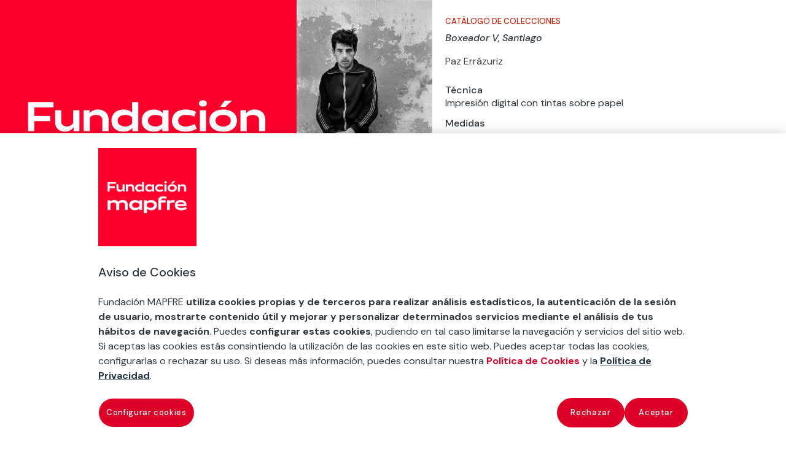

--- FILE ---
content_type: text/html
request_url: https://www.fundacionmapfre.org/arte-y-cultura/colecciones/paz-errazuriz/boxeadores-el-combate-contra-el-angel-1987/boxeador-v-santiago/
body_size: 29990
content:
<!DOCTYPE html>
<html lang="es-ES"><head><meta charset="UTF-8"><meta http-equiv="X-UA-Compatible" content="IE=edge"><meta name="fm_col_autor" content="474670_32_2022-10-17 09:20:50_2022-10-17 09:20:50_Paz Errázuriz_publish_closed_closed_paz-errazuriz_2022-10-17 09:20:50_2022-10-17 09:20:500_https://www.fundacionmapfre.org/?post_type=autores&amp;p=4746700_autores0_raw"><meta name="mb_post_date" content="2022-10-17"><meta name="mb_post_title" content="Boxeador V, Santiago"><meta name="mb_post_image" content="https://www.fundacionmapfre.org/media/arte-cultura/colecciones/paz-errazuriz/fm002532.jpg"><link rel="stylesheet" media="print" onload="this.onload=null;this.media='all';" id="ao_optimized_gfonts" href="https://fonts.googleapis.com/css?family=Open+Sans:400,700%7CDM+Sans:regular,italic,500,500italic,700,700italic&amp;display=swap"><link rel="pingback" href="/xmlrpc.php"> <script type="text/javascript">document.documentElement.className = 'js';</script> <script id="diviarea-loader">window.DiviPopupData=window.DiviAreaConfig={"zIndex":1000000,"animateSpeed":400,"triggerClassPrefix":"show-popup-","idAttrib":"data-popup","modalIndicatorClass":"is-modal","blockingIndicatorClass":"is-blocking","defaultShowCloseButton":true,"withCloseClass":"with-close","noCloseClass":"no-close","triggerCloseClass":"close","singletonClass":"single","darkModeClass":"dark","noShadowClass":"no-shadow","altCloseClass":"close-alt","popupSelector":".et_pb_section.popup","initializeOnEvent":"et_pb_after_init_modules","popupWrapperClass":"area-outer-wrap","fullHeightClass":"full-height","openPopupClass":"da-overlay-visible","overlayClass":"da-overlay","exitIndicatorClass":"on-exit","hoverTriggerClass":"on-hover","clickTriggerClass":"on-click","onExitDelay":2000,"notMobileClass":"not-mobile","notTabletClass":"not-tablet","notDesktopClass":"not-desktop","baseContext":"body","activePopupClass":"is-open","closeButtonClass":"da-close","withLoaderClass":"with-loader","debug":false,"ajaxUrl":"https:\/\/www.fundacionmapfre.org\/wp-admin\/admin-ajax.php","sys":[]};var divimode_loader=function(){"use strict";!function(t){t.DiviArea=t.DiviPopup={loaded:!1};var n=t.DiviArea,i=n.Hooks={},o={};function r(t,n,i){var r,e,c;if("string"==typeof t)if(o[t]){if(n)if((r=o[t])&&i)for(c=r.length;c--;)(e=r[c]).callback===n&&e.context===i&&(r[c]=!1);else for(c=r.length;c--;)r[c].callback===n&&(r[c]=!1)}else o[t]=[]}function e(t,n,i,r){if("string"==typeof t){var e={callback:n,priority:i,context:r},c=o[t];c?(c.push(e),c=function(t){var n,i,o,r,e=t.length;for(r=1;r<e;r++)for(n=t[r],i=r;i>0;i--)(o=t[i-1]).priority>n.priority&&(t[i]=o,t[i-1]=n);return t}(c)):c=[e],o[t]=c}}function c(t,n,i){"string"==typeof n&&(n=[n]);var r,e,c=[];for(r=0;r<n.length;r++)Array.prototype.push.apply(c,o[n[r]]);for(e=0;e<c.length;e++){var a=void 0;c[e]&&"function"==typeof c[e].callback&&("filter"===t?void 0!==(a=c[e].callback.apply(c[e].context,i))&&(i[0]=a):c[e].callback.apply(c[e].context,i))}if("filter"===t)return i[0]}i.silent=function(){return i},n.removeFilter=i.removeFilter=function(t,n){r(t,n)},n.removeAction=i.removeAction=function(t,n){r(t,n)},n.applyFilters=i.applyFilters=function(t){for(var n=[],i=arguments.length-1;i-- >0;)n[i]=arguments[i+1];return c("filter",t,n)},n.doAction=i.doAction=function(t){for(var n=[],i=arguments.length-1;i-- >0;)n[i]=arguments[i+1];c("action",t,n)},n.addFilter=i.addFilter=function(n,i,o,r){e(n,i,parseInt(o||10,10),r||t)},n.addAction=i.addAction=function(n,i,o,r){e(n,i,parseInt(o||10,10),r||t)},n.addActionOnce=i.addActionOnce=function(n,i,o,c){e(n,i,parseInt(o||10,10),c||t),e(n,(function(){r(n,i)}),1+parseInt(o||10,10),c||t)}}(window);return{}}();</script><meta name="robots" content="index, follow, max-image-preview:large, max-snippet:-1, max-video-preview:-1"><link rel="alternate" hreflang="en" href="https://www.fundacionmapfre.org/en/art-and-culture/collections/paz-errazuriz/boxeadores-el-combate-contra-el-angel-1987/boxeador-v-santiago/"><link rel="alternate" hreflang="es-es" href="https://www.fundacionmapfre.org/arte-y-cultura/colecciones/paz-errazuriz/boxeadores-el-combate-contra-el-angel-1987/boxeador-v-santiago/"><link rel="alternate" hreflang="x-default" href="https://www.fundacionmapfre.org/arte-y-cultura/colecciones/paz-errazuriz/boxeadores-el-combate-contra-el-angel-1987/boxeador-v-santiago/">  <script data-cfasync="false" data-pagespeed-no-defer="">var gtm4wp_datalayer_name = "dataLayer";
	var dataLayer = dataLayer || [];</script> <link media="all" href="/contents/cache/autoptimize/css/autoptimize_03ea097ecab15f236425de93dda9bb1f.css" rel="stylesheet"><link media="screen" href="/contents/cache/autoptimize/css/autoptimize_06c6dd605f34e885ab709b60d3342fe2.css" rel="stylesheet"><title>Fotografia "Boxeador V, Santiago" de Paz Errázuriz</title><meta name="description" content="Fotografía &quot;Boxeador V, Santiago&quot; de la serie Boxeadores. El combate contra el ángel (1987) de Paz Errázuriz. Entra aquí para ver la serie completa."><link rel="canonical" href="https://www.fundacionmapfre.org/arte-y-cultura/colecciones/paz-errazuriz/boxeadores-el-combate-contra-el-angel-1987/boxeador-v-santiago/"><meta property="og:locale" content="es_ES"><meta property="og:type" content="article"><meta property="og:title" content="Boxeador V, Santiago"><meta property="og:url" content="https://www.fundacionmapfre.org/arte-y-cultura/colecciones/paz-errazuriz/boxeadores-el-combate-contra-el-angel-1987/boxeador-v-santiago/"><meta property="og:site_name" content="Fundación Mapfre"><meta property="og:image" content="https://www.fundacionmapfre.org/media/arte-cultura/colecciones/paz-errazuriz/paz-errazuriz-fm002532-1200x600-1.jpg"><meta property="og:image:width" content="1200"><meta property="og:image:height" content="600"><meta property="og:image:type" content="image/jpeg"><meta name="twitter:card" content="summary_large_image"> <script type="application/ld+json" class="yoast-schema-graph">{"@context":"https://schema.org","@graph":[{"@type":"WebPage","@id":"https://www.fundacionmapfre.org/arte-y-cultura/colecciones/paz-errazuriz/boxeadores-el-combate-contra-el-angel-1987/boxeador-v-santiago/","url":"https://www.fundacionmapfre.org/arte-y-cultura/colecciones/paz-errazuriz/boxeadores-el-combate-contra-el-angel-1987/boxeador-v-santiago/","name":"Fotografia \"Boxeador V, Santiago\" de Paz Errázuriz","isPartOf":{"@id":"https://www.fundacionmapfre.org/#website"},"primaryImageOfPage":{"@id":"https://www.fundacionmapfre.org/arte-y-cultura/colecciones/paz-errazuriz/boxeadores-el-combate-contra-el-angel-1987/boxeador-v-santiago/#primaryimage"},"image":{"@id":"https://www.fundacionmapfre.org/arte-y-cultura/colecciones/paz-errazuriz/boxeadores-el-combate-contra-el-angel-1987/boxeador-v-santiago/#primaryimage"},"thumbnailUrl":"https://www.fundacionmapfre.org/media/arte-cultura/colecciones/paz-errazuriz/fm002532.jpg","datePublished":"2022-10-17T09:40:28+00:00","description":"Fotografía \"Boxeador V, Santiago\" de la serie Boxeadores. El combate contra el ángel (1987) de Paz Errázuriz. Entra aquí para ver la serie completa.","breadcrumb":{"@id":"https://www.fundacionmapfre.org/arte-y-cultura/colecciones/paz-errazuriz/boxeadores-el-combate-contra-el-angel-1987/boxeador-v-santiago/#breadcrumb"},"inLanguage":"es","potentialAction":[{"@type":"ReadAction","target":["https://www.fundacionmapfre.org/arte-y-cultura/colecciones/paz-errazuriz/boxeadores-el-combate-contra-el-angel-1987/boxeador-v-santiago/"]}]},{"@type":"ImageObject","inLanguage":"es","@id":"https://www.fundacionmapfre.org/arte-y-cultura/colecciones/paz-errazuriz/boxeadores-el-combate-contra-el-angel-1987/boxeador-v-santiago/#primaryimage","url":"https://www.fundacionmapfre.org/media/arte-cultura/colecciones/paz-errazuriz/fm002532.jpg","contentUrl":"https://www.fundacionmapfre.org/media/arte-cultura/colecciones/paz-errazuriz/fm002532.jpg","width":902,"height":1181,"caption":"Boxeador V, Santiago"},{"@type":"BreadcrumbList","@id":"https://www.fundacionmapfre.org/arte-y-cultura/colecciones/paz-errazuriz/boxeadores-el-combate-contra-el-angel-1987/boxeador-v-santiago/#breadcrumb","itemListElement":[{"@type":"ListItem","position":1,"name":"Inicio","item":"https://www.fundacionmapfre.org/"},{"@type":"ListItem","position":2,"name":"Arte y Cultura","item":"https://www.fundacionmapfre.org/arte-y-cultura/"},{"@type":"ListItem","position":3,"name":"Colecciones","item":"https://www.fundacionmapfre.org/arte-y-cultura/colecciones/"},{"@type":"ListItem","position":4,"name":"Paz Errázuriz","item":"https://www.fundacionmapfre.org/arte-y-cultura/colecciones/paz-errazuriz/"},{"@type":"ListItem","position":5,"name":"Boxeadores. El combate contra el ángel (1987)","item":"https://www.fundacionmapfre.org/arte-y-cultura/colecciones/paz-errazuriz/boxeadores-el-combate-contra-el-angel-1987/"},{"@type":"ListItem","position":6,"name":"Boxeador V, Santiago"}]},{"@type":"WebSite","@id":"https://www.fundacionmapfre.org/#website","url":"https://www.fundacionmapfre.org/","name":"Fundación Mapfre","description":"","potentialAction":[{"@type":"SearchAction","target":{"@type":"EntryPoint","urlTemplate":"https://www.fundacionmapfre.org/?s={search_term_string}"},"query-input":{"@type":"PropertyValueSpecification","valueRequired":true,"valueName":"search_term_string"}}],"inLanguage":"es"}]}</script> <link rel="dns-prefetch" href="//cdnjs.cloudflare.com"><link href="https://fonts.gstatic.com" crossorigin="anonymous" rel="preconnect"><style id="wp-block-library-theme-inline-css" type="text/css">.wp-block-audio :where(figcaption){color:#555;font-size:13px;text-align:center}.is-dark-theme .wp-block-audio :where(figcaption){color:#ffffffa6}.wp-block-audio{margin:0 0 1em}.wp-block-code{border:1px solid #ccc;border-radius:4px;font-family:Menlo,Consolas,monaco,monospace;padding:.8em 1em}.wp-block-embed :where(figcaption){color:#555;font-size:13px;text-align:center}.is-dark-theme .wp-block-embed :where(figcaption){color:#ffffffa6}.wp-block-embed{margin:0 0 1em}.blocks-gallery-caption{color:#555;font-size:13px;text-align:center}.is-dark-theme .blocks-gallery-caption{color:#ffffffa6}:root :where(.wp-block-image figcaption){color:#555;font-size:13px;text-align:center}.is-dark-theme :root :where(.wp-block-image figcaption){color:#ffffffa6}.wp-block-image{margin:0 0 1em}.wp-block-pullquote{border-bottom:4px solid;border-top:4px solid;color:currentColor;margin-bottom:1.75em}.wp-block-pullquote cite,.wp-block-pullquote footer,.wp-block-pullquote__citation{color:currentColor;font-size:.8125em;font-style:normal;text-transform:uppercase}.wp-block-quote{border-left:.25em solid;margin:0 0 1.75em;padding-left:1em}.wp-block-quote cite,.wp-block-quote footer{color:currentColor;font-size:.8125em;font-style:normal;position:relative}.wp-block-quote:where(.has-text-align-right){border-left:none;border-right:.25em solid;padding-left:0;padding-right:1em}.wp-block-quote:where(.has-text-align-center){border:none;padding-left:0}.wp-block-quote.is-large,.wp-block-quote.is-style-large,.wp-block-quote:where(.is-style-plain){border:none}.wp-block-search .wp-block-search__label{font-weight:700}.wp-block-search__button{border:1px solid #ccc;padding:.375em .625em}:where(.wp-block-group.has-background){padding:1.25em 2.375em}.wp-block-separator.has-css-opacity{opacity:.4}.wp-block-separator{border:none;border-bottom:2px solid;margin-left:auto;margin-right:auto}.wp-block-separator.has-alpha-channel-opacity{opacity:1}.wp-block-separator:not(.is-style-wide):not(.is-style-dots){width:100px}.wp-block-separator.has-background:not(.is-style-dots){border-bottom:none;height:1px}.wp-block-separator.has-background:not(.is-style-wide):not(.is-style-dots){height:2px}.wp-block-table{margin:0 0 1em}.wp-block-table td,.wp-block-table th{word-break:normal}.wp-block-table :where(figcaption){color:#555;font-size:13px;text-align:center}.is-dark-theme .wp-block-table :where(figcaption){color:#ffffffa6}.wp-block-video :where(figcaption){color:#555;font-size:13px;text-align:center}.is-dark-theme .wp-block-video :where(figcaption){color:#ffffffa6}.wp-block-video{margin:0 0 1em}:root :where(.wp-block-template-part.has-background){margin-bottom:0;margin-top:0;padding:1.25em 2.375em}</style><style id="qsm-quiz-style-inline-css" type="text/css"></style><link rel="stylesheet" id="css-divi-area-css" href="/contents/lib/popups-for-divi/styles/front.min.css" type="text/css" media="all"><style id="css-divi-area-inline-css" type="text/css">.et_pb_section.popup{display:none}</style><link rel="stylesheet" id="css-divi-area-popuphidden-css" href="/contents/lib/popups-for-divi/styles/front-popuphidden.min.css" type="text/css" media="all"> <script>if (document.location.protocol != "https:") {
                        document.location = document.URL.replace(/^http:/i, "https:");
                    }</script> <script type="text/javascript" src="/inc/js/jquery/jquery.min.js" id="jquery-core-js"></script> <script type="text/javascript" id="utils-js-extra">var userSettings = {"url":"\/fundacion\/","uid":"0","time":"1769102293","secure":"1"};</script> <!--[if lt IE 8]> <script type="text/javascript" src="https://www.fundacionmapfre.org/inc/js/json2.min.js" id="json2-js"></script> <![endif]--> <script type="text/javascript" id="ajax-script-js-extra">var ajax_object = {"ajax_url":"https:\/\/www.fundacionmapfre.org\/wp-admin\/admin-ajax.php","we_value":"1234","rest_feed_insta":"https:\/\/www.fundacionmapfre.org\/wp-json\/feed_insta\/listado"};</script> <script type="text/javascript" src="/contents/lib/popups-for-divi/scripts/ie-compat.min.js" id="dap-ie-js"></script> <script type="text/javascript" src="https://cdnjs.cloudflare.com/ajax/libs/ScrollMagic/2.0.7/ScrollMagic.min.js" id="scroll-magic-script-js"></script> <script type="text/javascript" src="https://cdnjs.cloudflare.com/ajax/libs/ScrollMagic/2.0.7/plugins/debug.addIndicators.min.js" id="scroll-magic-script-add-js"></script> <script type="text/javascript" src="https://cdnjs.cloudflare.com/ajax/libs/ScrollMagic/2.0.5/ScrollMagic.js" id="scrollmagic-js"></script> <script type="text/javascript" src="https://cdnjs.cloudflare.com/ajax/libs/gsap/1.20.3/TweenMax.min.js" id="tweenmax-js"></script> <script type="text/javascript" src="https://cdnjs.cloudflare.com/ajax/libs/ScrollMagic/2.0.5/plugins/animation.gsap.js" id="gsap-js"></script> <script type="text/javascript" src="https://cdnjs.cloudflare.com/ajax/libs/gsap/1.20.3/plugins/ScrollToPlugin.min.js" id="scrolltoplugin-js"></script> <link rel="https://api.w.org/" href="/wp-json/"><link rel="alternate" title="JSON" type="application/json" href="https://www.fundacionmapfre.org/wp-json/wp/v2/obras/483158"><link rel="EditURI" type="application/rsd+xml" title="RSD" href="/xmlrpc.php?rsd"><link rel="shortlink" href="/?p=483158">  <script nowprocket>var digitalData = digitalData || [];</script> <link rel="manifest" href="/aimtell-manifest.json">  <script nowprocket type="text/javascript" src="https://cdn.cookielaw.org/consent/beb9469f-3e56-4cc6-9719-ccfd26b784a7/OtAutoBlock.js"></script> <script nowprocket src="https://cdn.cookielaw.org/scripttemplates/otSDKStub.js" data-document-language="true" type="text/javascript" charset="UTF-8" data-domain-script="beb9469f-3e56-4cc6-9719-ccfd26b784a7"></script> <script nowprocket type="text/javascript">function OptanonWrapper() { }</script> 
 <script nowprocket>window.swd_instance_id = crypto.randomUUID();
var swd = {account_id: '7663fce1-62cc-4c87-8809-9b5655fb158a', asset_id:'89e3ca11-d4f0-4181-9971-5049c41f1060', instance_id:window.swd_instance_id, pixel_type: 'onsite',pixel_name: 'onsite',page_name: document.location.hostname + 
document.location.pathname,parameters: [],cookies_contents: 
[],datalayer_contents:[],client_unix_timestamp: parseInt(Date.now()/1000)};
var swdr = parseInt(Date.now() + "" + (Math.floor(Math.random()*90000) + 
10000));
 
var swdxhr = new XMLHttpRequest();
swdxhr.open("POST", 
"https://prod.watchdog.sherlock.merklespaintech.es/api/v1/watchdog/hits/collect", 
true);
swdxhr.setRequestHeader('Content-Type', 'application/json');
swdxhr.setRequestHeader('Random-Id', swdr);
swdxhr.send(JSON.stringify(swd));</script>  <script data-cfasync="false" data-pagespeed-no-defer="">digitalData.push({'brand':'mapfre'});digitalData.push({'channel': 'fundacion'});digitalData.push({'version': '3.0'});digitalData.push({'section_1': 'arte-y-cultura'});digitalData.push({'section_2': 'colecciones'});digitalData.push({'section_3': 'paz-errazuriz'});digitalData.push({'section_4': 'boxeadores-el-combate-contra-el-angel-1987'});digitalData.push({'section_5': 'boxeador-v-santiago'});digitalData.push({'section_6': ''});digitalData.push({'section_7': ''});var str=new RegExp('Page not found');if(str.test(digitalData[0].pageTitle)){var errortype=digitalData[0].pageTitle;}else{var errortype='';}digitalData.push({'error_type': errortype});digitalData.push({'message_type': errortype});digitalData.push({'language': 'es_ES'});digitalData.push({'country': 'ES'});digitalData.push({'url': 'https://www.fundacionmapfre.org//arte-y-cultura/colecciones/paz-errazuriz/boxeadores-el-combate-contra-el-angel-1987/boxeador-v-santiago/'});</script><script type="text/javascript">var MindbreezeApp = MindbreezeApp || {};jQuery(document).ready(function($) {
    $("html").on('click', 'body > ul.ui-menu.ui-widget.ui-widget-content.ui-autocomplete.ui-front .ui-menu-item div', function(e) {
        $(".et-search-field").val($(this).text());
        $(".et-search-form").submit();
    });
});</script><script type="application/ld+json">{"@context":"https:\/\/schema.org","@type":"WebSite","name":"Fundaci\u00f3n MAPFRE","url":"https:\/\/www.fundacionmapfre.org","potentialAction":[{"@type":"SearchAction","target":"https:\/\/www.fundacionmapfre.org\/?s={search_term_string}","query-input":"required name=search_term_string"}]}</script><script type="application/ld+json">{"@context":"https:\/\/schema.org","@type":"BreadcrumbList","itemListElement":[{"@type":"ListItem","position":1,"item":{"@id":"https:\/\/www.fundacionmapfre.org\/","name":"Inicio"}},{"@type":"ListItem","position":2,"item":{"@id":"https:\/\/www.fundacionmapfre.org\/arte-y-cultura\/colecciones\/paz-errazuriz\/boxeadores-el-combate-contra-el-angel-1987\/boxeador-v-santiago\/","name":"Boxeador V, Santiago"}}]}</script>   <script data-cfasync="false" data-pagespeed-no-defer="" type="text/javascript">var dataLayer_content = {"pageTitle":"Fotografia &quot;Boxeador V, Santiago&quot; de Paz Errázuriz","pagePostType":"obra","pagePostType2":"single-obra","pagePostDate":"17\/10\/2022","pagePostDateYear":2022,"pagePostDateMonth":10,"pagePostDateDay":17,"pagePostDateDayName":"lunes","pagePostDateHour":9,"pagePostDateMinute":40,"pagePostDateIso":"2022-10-17T09:40:28+00:00","pagePostDateUnix":1665999628,"postID":483158};
	dataLayer.push( dataLayer_content );</script> <script data-cfasync="false" data-pagespeed-no-defer="" type="text/javascript">(function(w,d,s,l,i){w[l]=w[l]||[];w[l].push({'gtm.start':
new Date().getTime(),event:'gtm.js'});var f=d.getElementsByTagName(s)[0],
j=d.createElement(s),dl=l!='dataLayer'?'&l='+l:'';j.async=true;j.src=
'//www.googletagmanager.com/gtm.js?id='+i+dl;f.parentNode.insertBefore(j,f);
})(window,document,'script','dataLayer','GTM-5PR4SGV');</script> <style type="text/css" id="et-social-custom-css">.et_monarch .et_social_networks .et_social_icons_container { display: flex; justify-content: center; } .et_monarch i.et_social_icon { background-color: #2d373d !important; } .et_monarch .et_social_icon_twitter:before { content: url(https://www.fundacionmapfre.org/media/twitter-x-20.png); }</style><meta name="fm_col_ano" content="1980-1990"><meta name="fm_tipo" content="Obra"><meta name="viewport" content="width=device-width, initial-scale=1.0, maximum-scale=1.0, user-scalable=0"><style>body {
		font-weight: 400;
	}
/** */
.et_pb_section {
    max-width: 1366px;
    margin: 0 auto;
}

.et_pb_row {
	width: 90%;
}

.et_pb_text a:hover {
    text-decoration: underline;
}
	
	.et_pb_text a:hover:after {
    text-decoration: none;
}

	body.ie .fm-hero-sec {
		height: 100px;
	}
	@media screen and (min-width: 981px) {
		.fm-slider-exp .et_pb_slides {
			padding: 0 70px;	
		}			
	}



@media screen and (min-width: 981px) {
  /* line 7, ../sass-project/sass/_bootstrap-columns.scss */
  .et_pb_gutters2 .gl-col-2-4-4-2 .et_pb_column:nth-child(1), .et_pb_gutters2.gl-col-2-4-4-2.et_pb_row .et_pb_column:nth-child(1) {
    width: 16.16667%;
    margin-right: 1%;
  }

  /* line 223, ../../../../../divi/sass/_divi-snippets/_bootstrap_columns-2.scss */
  /* line 12, ../sass-project/sass/_bootstrap-columns.scss */
  .et_pb_gutters2 .gl-col-2-4-4-2 .et_pb_column:nth-child(2), .et_pb_gutters2.gl-col-2-4-4-2.et_pb_row .et_pb_column:nth-child(2) {
    width: 32.33333%;
    margin-right: 1%;
  }

  /* line 227, ../../../../../divi/sass/_divi-snippets/_bootstrap_columns-2.scss */
  /* line 17, ../sass-project/sass/_bootstrap-columns.scss */
  .et_pb_gutters2 .gl-col-2-4-4-2 .et_pb_column:nth-child(3), .et_pb_gutters2.gl-col-2-4-4-2.et_pb_row .et_pb_column:nth-child(3) {
    width: 32.33333%;
    margin-right: 1%;
  }

  /* line 231, ../../../../../divi/sass/_divi-snippets/_bootstrap_columns-2.scss */
  /* line 22, ../sass-project/sass/_bootstrap-columns.scss */
  .et_pb_gutters2 .gl-col-2-4-4-2 .et_pb_column:nth-child(4), .et_pb_gutters2.gl-col-2-4-4-2.et_pb_row .et_pb_column:nth-child(4) {
    width: 16.16667%;
  }

  /* line 136, ../../../../../divi/sass/_divi-snippets/_bootstrap_columns-2.scss */
  /* line 27, ../sass-project/sass/_bootstrap-columns.scss */
  .et_pb_gutters2 .gl-col-2-8-2 .et_pb_column:nth-child(1), .et_pb_gutters2.gl-col-2-8-2.et_pb_row .et_pb_column:nth-child(1) {
    width: 16.16667%;
    margin-right: 1%;
  }

  /* line 140, ../../../../../divi/sass/_divi-snippets/_bootstrap_columns-2.scss */
  /* line 32, ../sass-project/sass/_bootstrap-columns.scss */
  .et_pb_gutters2 .gl-col-2-8-2 .et_pb_column:nth-child(2), .et_pb_gutters2.gl-col-2-8-2.et_pb_row .et_pb_column:nth-child(2) {
    width: 65.66667%;
    margin-right: 1%;
  }

  /* line 144, ../../../../../divi/sass/_divi-snippets/_bootstrap_columns-2.scss */
  /* line 37, ../sass-project/sass/_bootstrap-columns.scss */
  .et_pb_gutters2 .gl-col-2-8-2 .et_pb_column:nth-child(3), .et_pb_gutters2.gl-col-2-8-2.et_pb_row .et_pb_column:nth-child(3) {
    width: 16.16667%;
  }
	
  #top-menu li.fm-menu-leaf.current-menu-item  a {
    color: #526570;
    opacity: 1;
    background-color: transparent;
    border-bottom:3px solid #D81E05;
    -webkit-transition: all .1s ease-in-out;
    transition: all .1s ease-in-out;
    padding: 0;
    width: 100%;
  }
	
  #top-menu li.current-page-ancestor > a {
    border-bottom:3px solid #D81E05;   
    padding: 0;
  }
	
  #top-menu.nav {
    padding: 0;
  }
}

/*Temporal	*/
	
	.fm-posts-4col-buscador-sec .fm-search-busc-sec {    
    padding-top: 0 !important;
}

.fm-posts-4col-buscador-sec {
    padding-top: 0 !important;
    padding-bottom: 0 !important;
}

.fm-pagination-sec {
    padding-bottom: 0 !important;
}


	.fm-pagination-sec .wp-pagenavi span {
    display: none;
}

.fm-pagination-sec .wp-pagenavi span[aria-current*="page"] {
    display: inline-block;
}
	
	.fm-mb-buscar-horizontal .mb-query {
    max-width: 612px !important;
    width: 100%;
    display: block;    
}


.fm-mb-buscar-horizontal .search-nav {
	display: flex;
    flex-flow: row nowrap;
    justify-content: center;
}

	.fm-mb-buscar-horizontal .mb-query {
    max-width: 612px !important;
    width: 100%;
    display: block;    
}

.fm-mb-buscar-horizontal .search-nav {
	display: flex;
    flex-flow: row nowrap;
    justify-content: center;
}

.fm-mb-diccionario .mb-component-container .media-heading {
    padding: 0;
    line-height: 1;
}

.fm-mb-diccionario .mb-component-container .media-heading a {
    font-size: 16px;   
    color: #3d3d3d;
    font-weight: 300;
    line-height: 1.4;
}

.fm-mb-diccionario .mb-component-container .media-heading a:hover {
    text-decoration: underline;
}

.fm-mb-diccionario .media {
    border: 0;
    padding: 0;    
    margin-bottom: 38px;
}
	.lista-abc a:hover {
    text-decoration: underline;
}

.lista-abc li  {
    margin-bottom: 12px;
}

.fm-pagination-sec .et_pb_row {
    width: 100%
}

.pager {
    margin: 0;
}

.fm-mb-diccionario .mb-component-container div:last-of-type {
    margin-bottom: 0;
}
	
	.fm-mindbreeze-publicaciones select {
    float: right;
}

.fm-mindbreeze-publicaciones .fm-search-fund-sec {
    
}

.fm-mindbreeze-publicaciones .mb-component-container .et_pb_section_4,
.fm-mindbreeze-publicaciones .mb-component-container .et_pb_section_4 .et_pb_row_4,
.fm-mindbreeze-publicaciones .mb-component-container .et_pb_section_4 .et_pb_row_5 {
    padding: 0 !important
}


.fm-mindbreeze-publicaciones .media .fm-publicacion {
    padding-top: 0 !Important;
}
	
	/* line 52, sass-project/sass/presentaciones-divi-cpt/_exposiciones.scss */
.fm-cpt-exposiciones.fm-cpt-nuestras-exposiciones-viajan.fm-cpt-nuestras-exposiciones-viajan-esconder-texto p:nth-child(4), .fm-cpt-exposiciones.fm-cpt-nuestras-exposiciones-viajan.fm-cpt-nuestras-exposiciones-viajan-esconder-texto p:nth-child(5), .fm-cpt-exposiciones.fm-cpt-nuestras-exposiciones-viajan.fm-cpt-nuestras-exposiciones-viajan-esconder-texto p:nth-child(6), .fm-cpt-exposiciones.fm-cpt-nuestras-exposiciones-viajan.fm-cpt-nuestras-exposiciones-viajan-esconder-texto p:nth-child(7), .fm-cpt-exposiciones.fm-cpt-nuestras-exposiciones-viajan.fm-cpt-nuestras-exposiciones-viajan-esconder-texto p:nth-child(8), .fm-cpt-exposiciones.fm-cpt-nuestras-exposiciones-viajan.fm-cpt-nuestras-exposiciones-viajan-esconder-texto p:nth-child(9), .fm-cpt-exposiciones.fm-cpt-nuestras-exposiciones-viajan.fm-cpt-nuestras-exposiciones-viajan-esconder-texto p:nth-child(10) {
  display: none;
}
/* line 64, sass-project/sass/presentaciones-divi-cpt/_exposiciones.scss */
.fm-cpt-exposiciones.fm-cpt-nuestras-exposiciones-viajan.fm-cpt-nuestras-exposiciones-viajan-esconder-texto .dicp_image_container p {
  font-size: 10px !important;
  line-height: 1.4;
  text-align: right;
  color: #2d373d;
}
/* line 71, sass-project/sass/presentaciones-divi-cpt/_exposiciones.scss */
.fm-cpt-exposiciones.fm-cpt-nuestras-exposiciones-viajan.fm-cpt-nuestras-exposiciones-viajan-esconder-texto .et_pb_post {
  border-bottom: none;
}
	
	.fm-texto-plano ul > li > ul {
  padding-top: 14px !important;
}
	/* line 2, sass-project/sass/mindbreeze/_proyectos.scss */
.fm-mb-proyectos .fm-mb-proyectos__selectores {
  display: flex;
  flex-flow: column nowrap;
  margin-bottom: 30px;
  justify-content: center;
}
/* line 9, sass-project/sass/mindbreeze/_proyectos.scss */
.fm-mb-proyectos .fm-mb-proyectos__busqueda {
  display: flex;
  flex-flow: column nowrap;
  margin-bottom: 40px;
}
/* line 14, sass-project/sass/mindbreeze/_proyectos.scss */
.fm-mb-proyectos .fm-mb-proyectos__busqueda .fm-mb-busqueda__numero_resultados {
  font-size: 21px;
  font-weight: 500;
  font-stretch: normal;
  font-style: normal;
  line-height: 1.3;
  letter-spacing: normal;
  text-align: left;
  color: #000000;
  width: auto;
  margin-bottom: 18px;
}
/* line 27, sass-project/sass/mindbreeze/_proyectos.scss */
.fm-mb-proyectos .fm-mb-proyectos__busqueda .fm-mb-busqueda__categorias {
  line-height: 1.7;
}
/* line 30, sass-project/sass/mindbreeze/_proyectos.scss */
.fm-mb-proyectos .fm-mb-proyectos__busqueda .fm-mb-busqueda__categorias .fm-mb-busqueda__categoria {
  padding: 5px 20px 6px 15px;
  border-radius: 27px;
  background-color: #eae9e9;
  margin-right: 15px;
  font-size: 14px;
}
/* line 37, sass-project/sass/mindbreeze/_proyectos.scss */
.fm-mb-proyectos .fm-mb-proyectos__busqueda .fm-mb-busqueda__categorias .fm-mb-busqueda__categoria:last-child {
  margin-right: 0;
}
/* line 44, sass-project/sass/mindbreeze/_proyectos.scss */
.fm-mb-proyectos .fm-mb-resultado {
  margin-bottom: 90px;
}
/* line 47, sass-project/sass/mindbreeze/_proyectos.scss */
.fm-mb-proyectos .fm-mb-resultado .fm-mb-resultado__imagen {
  margin-bottom: 20px;
}
/* line 51, sass-project/sass/mindbreeze/_proyectos.scss */
.fm-mb-proyectos .fm-mb-resultado .fm-mb-resultado__texto-secundario {
  font-size: 13px;
  font-weight: 500;
  font-stretch: normal;
  font-style: normal;
  line-height: 1.23;
  letter-spacing: normal;
  text-align: left;
  color: #2d373d;
  padding-left: 33px;
  position: relative;
  margin-bottom: 0px;
}
/* line 65, sass-project/sass/mindbreeze/_proyectos.scss */
.fm-mb-proyectos .fm-mb-resultado .fm-mb-resultado__categoria {
  font-size: 13px;
  font-weight: normal;
  font-stretch: normal;
  font-style: italic;
  line-height: 1.31;
  letter-spacing: normal;
  text-align: left;
  color: #000000;
}
/* line 76, sass-project/sass/mindbreeze/_proyectos.scss */
.fm-mb-proyectos .fm-mb-resultado .fm-mb-resultado__titulo {
  font-size: 18px;
  font-weight: 500;
  font-stretch: normal;
  font-style: normal;
  line-height: 1.33;
  letter-spacing: normal;
  text-align: left;
  color: #2d373d;
  margin-bottom: 28px;
}
/* line 87, sass-project/sass/mindbreeze/_proyectos.scss */
.fm-mb-proyectos .fm-mb-resultado .fm-mb-resultado__titulo a:hover {
  text-decoration: underline;
}
/* line 92, sass-project/sass/mindbreeze/_proyectos.scss */
.fm-mb-proyectos .fm-mb-resultado .fm-mb-resultado__icono {
  clip-path: polygon(70% 0, 100% 50%, 78% 100%, 0 100%, 0 0);
  width: 19px;
  height: 14px;
  display: block;
  position: absolute;
  top: 0;
  left: 0;
}
/* line 101, sass-project/sass/mindbreeze/_proyectos.scss */
.fm-mb-proyectos .fm-mb-resultado .fm-mb-resultado__icono.vigente {
  background-color: #008c47;
}
/* line 105, sass-project/sass/mindbreeze/_proyectos.scss */
.fm-mb-proyectos .fm-mb-resultado .fm-mb-resultado__icono.finalizado {
  background-color: #9a9a9a;
}
@media screen and (min-width: 768px) {
  /* line 113, sass-project/sass/mindbreeze/_proyectos.scss */
  .fm-mb-proyectos .fm-mb-proyectos__selectores {
    flex-flow: row nowrap;
    margin-bottom: 70px;
  }
  /* line 117, sass-project/sass/mindbreeze/_proyectos.scss */
  .fm-mb-proyectos .fm-mb-proyectos__busqueda {
    flex-flow: row nowrap;
  }
  /* line 119, sass-project/sass/mindbreeze/_proyectos.scss */
  .fm-mb-proyectos .fm-mb-proyectos__busqueda .fm-mb-busqueda__numero_resultados {
    border-right: solid 1px #c9c9c9;
    padding-right: 30px;
    margin-bottom: 0;
  }
  /* line 124, sass-project/sass/mindbreeze/_proyectos.scss */
  .fm-mb-proyectos .fm-mb-proyectos__busqueda .fm-mb-busqueda__categorias {
    padding-left: 20px;
  }
}
@media screen and (min-width: 768px) and (max-width: 980px) {
  /* line 245, sass-project/sass/utils/_utilities.scss */
  .fm-mb-proyectos .fm-mb-resultado {
    width: 48.5%;
    margin-right: 3%;
  }
  /* line 249, sass-project/sass/utils/_utilities.scss */
  .fm-mb-proyectos .fm-mb-resultado:nth-child(2n) {
    margin-right: 0;
  }
  /* line 254, sass-project/sass/utils/_utilities.scss */
  .fm-mb-proyectos .fm-mb-proyectos__resultados {
    display: flex;
    flex-flow: row wrap;
  }
}
@media screen and (min-width: 981px) {
  /* line 245, sass-project/sass/utils/_utilities.scss */
  .fm-mb-proyectos .fm-mb-resultado {
    width: 31.3333%;
    margin-right: 3%;
  }
  /* line 249, sass-project/sass/utils/_utilities.scss */
  .fm-mb-proyectos .fm-mb-resultado:nth-child(3n) {
    margin-right: 0;
  }
  /* line 254, sass-project/sass/utils/_utilities.scss */
  .fm-mb-proyectos .fm-mb-proyectos__resultados {
    display: flex;
    flex-flow: row wrap;
  }
}

/* line 140, sass-project/sass/mindbreeze/_proyectos.scss */
.fm-mb-selector {
  position: relative;
  margin-right: 30px;
  /* The contenedor <div> - needed to position the dropdown content */
}
/* line 144, sass-project/sass/mindbreeze/_proyectos.scss */
.fm-mb-selector:last-child {
  margin-right: 0;
}
/* line 148, sass-project/sass/mindbreeze/_proyectos.scss */
.fm-mb-selector .fm-mb-selector__boton {
  display: block;
  position: relative;
  min-width: 232px;
  margin: 0 auto;
  height: 48px;
  border-radius: 2px;
  border: solid 1px #707070;
  background-color: #ffffff;
  padding-left: 15px;
  padding-right: 36px;
  padding-top: 14px;
  padding-bottom: 14px;
  text-align: left;
  cursor: pointer;
  font-size: 16px;
}
/* line 165, sass-project/sass/mindbreeze/_proyectos.scss */
.fm-mb-selector .fm-mb-selector__boton:after {
  content: "3";
  display: inline-block;
  -webkit-box-sizing: border-box;
  -moz-box-sizing: border-box;
  box-sizing: border-box;
  font-family: ETmodules;
  font-size: 1em;
  font-weight: 400;
  font-style: normal;
  font-variant: normal;
  -webkit-font-smoothing: antialiased;
  line-height: 1;
  text-transform: none;
  speak: none;
  color: inherit;
  display: inline;
  position: absolute;
  right: 14px;
  font-size: 24px;
  top: 11px;
}
/* line 174, sass-project/sass/mindbreeze/_proyectos.scss */
.fm-mb-selector .fm-mb-selector__boton.is-active {
  border-bottom: none;
}
/* line 184, sass-project/sass/mindbreeze/_proyectos.scss */
.fm-mb-selector .fm-mb-selector__contenedor {
  display: none;
  background: #fff;
  position: absolute;
  top: 100%;
  width: 100%;
  left: 0;
  border-left: solid 1px #707070;
  border-right: solid 1px #707070;
  border-bottom: solid 1px #707070;
  border-radius: 0 0 2px 2px;
  overflow-y: scroll;
  max-height: 290px;
  z-index: 3;
}
/* line 199, sass-project/sass/mindbreeze/_proyectos.scss */
.fm-mb-selector .fm-mb-selector__contenedor.is-active {
  display: block;
}
/* line 204, sass-project/sass/mindbreeze/_proyectos.scss */
.fm-mb-selector .fm-mb-selector__opcion .mb-dont-serialize {
  color: black;
  padding: 12px 16px;
  text-decoration: none;
  display: block;
  display: flex;
  text-align: left;
}
/* line 213, sass-project/sass/mindbreeze/_proyectos.scss */
.fm-mb-selector .fm-mb-selector__opcion .mb-dont-serialize > p:hover {
  font-weight: bold;
  cursor: pointer;
}
/* line 220, sass-project/sass/mindbreeze/_proyectos.scss */
.fm-mb-selector .flex-element {
  width: 25%;
  align-items: center;
  margin-top: 22px;
}
/* line 226, sass-project/sass/mindbreeze/_proyectos.scss */
.fm-mb-selector .checkbox_mapfre {
  width: 15%;
  position: relative;
}
/* line 230, sass-project/sass/mindbreeze/_proyectos.scss */
.fm-mb-selector .checkbox_mapfre label {
  cursor: pointer;
  display: block;
  width: 22px;
  height: 22px;
  border-radius: 4px;
  border: 2px solid #666666;
  background: #FFFFFF;
  z-index: 1;
  cursor: pointer;
  margin-right: 20px;
}
/* line 242, sass-project/sass/mindbreeze/_proyectos.scss */
.fm-mb-selector .checkbox_mapfre label:after {
  display: block;
  opacity: 0;
  content: '';
  position: relative;
  width: 12.5px;
  height: 7px;
  background: transparent;
  top: 2px;
  left: 1px;
  border: 3px solid #FFFFFF;
  border-top: none;
  border-right: none;
  transform: rotate(-45deg);
}
/* line 259, sass-project/sass/mindbreeze/_proyectos.scss */
.fm-mb-selector .checkbox_mapfre input[type=checkbox] {
  margin: 0;
  position: absolute;
  top: 3px;
  left: 2px;
  opacity: 0;
  z-index: 2;
  cursor: pointer;
}
/* line 268, sass-project/sass/mindbreeze/_proyectos.scss */
.fm-mb-selector .checkbox_mapfre input[type=checkbox]:checked + label:after {
  opacity: 1;
}
/* line 272, sass-project/sass/mindbreeze/_proyectos.scss */
.fm-mb-selector .checkbox_mapfre input[type=checkbox]:checked + label {
  background: #D81E05;
  border: 2px solid #D81E05;
}
/* line 279, sass-project/sass/mindbreeze/_proyectos.scss */
.fm-mb-selector .checkbox_mapfre_text {
  width: 85%;
}
@media screen and (max-width: 767px) {
  /* line 140, sass-project/sass/mindbreeze/_proyectos.scss */
  .fm-mb-selector {
    margin-right: 0;
    max-width: none;
    width: 100%;
    margin-bottom: 30px;
  }
  /* line 289, sass-project/sass/mindbreeze/_proyectos.scss */
  .fm-mb-selector .fm-mb-selector__boton {
    width: 100%;
  }
  /* line 293, sass-project/sass/mindbreeze/_proyectos.scss */
  .fm-mb-selector .fm-mb-selector__contenedor {
    z-index: 3;
  }
}
	
	.fm-mb-selector .fm-mb-selector__opcion {
    color: black;
    padding: 0;
    text-decoration: none;
    display: block;
    text-align: left;
}
	
	/* line 2, sass-project/sass/mindbreeze/_publicaciones.scss */
.fm-mindbreeze-publicaciones .fm-search-fund-sec .et-last-child .et_pb_code_inner {
  position: relative;
}
/* line 8, sass-project/sass/mindbreeze/_publicaciones.scss */
.fm-mindbreeze-publicaciones .fm-search-fund-sec .et_pb_row_3 {
  z-index: 3;
}
/* line 12, sass-project/sass/mindbreeze/_publicaciones.scss */
.fm-mindbreeze-publicaciones .fm-search-fund-sec .et-last-child .et_pb_code_inner:after {
  z-index: 0;
  width: 24px;
  height: 24px;
  content: '\33';
  font-size: 24px;
  position: absolute;
  font-family: ETModules;
  right: 20px;
  top: 7px;
  color: #000;
}
/* line 25, sass-project/sass/mindbreeze/_publicaciones.scss */
.fm-mindbreeze-publicaciones .fm-search-fund-sec select {
  z-index: 1;
  position: relative;
  width: 232px;
  height: 40px;
  font-size: 16px;
  -webkit-appearance: none;
  -moz-appearance: none;
  background: transparent;
  background-repeat: no-repeat;
  background-position-x: 100%;
  background-position-y: 7px;
  border: 1px solid #707070;
  border-radius: 2px;
  padding-left: 32px;
}
/* line 43, sass-project/sass/mindbreeze/_publicaciones.scss */
.fm-mindbreeze-publicaciones .fm-search-fund-sec #select {
  color: #000;
}
/* line 47, sass-project/sass/mindbreeze/_publicaciones.scss */
.fm-mindbreeze-publicaciones .fm-mindbreeze-publicaciones select {
  float: right;
}
/* line 52, sass-project/sass/mindbreeze/_publicaciones.scss */
.fm-mindbreeze-publicaciones .mb-component-container .et_pb_section_4,
.fm-mindbreeze-publicaciones .mb-component-container .et_pb_section_4 .et_pb_row_4,
.fm-mindbreeze-publicaciones .mb-component-container .et_pb_section_4 .et_pb_row_5 {
  padding: 0 !important;
}
/* line 59, sass-project/sass/mindbreeze/_publicaciones.scss */
.fm-mindbreeze-publicaciones .media .fm-publicacion {
  padding-top: 0 !important;
}
@media screen and (min-width: 768px) {
  /* line 64, sass-project/sass/mindbreeze/_publicaciones.scss */
  .fm-mindbreeze-publicaciones .fm-mb-publicaciones__selectores {
    float: right;
  }
}
	
	.dicp-tax-selector-combo .dicp-tax-selector .dicp-tax-selector__links {
  
  overflow-y: auto !important;
}
	
/* line 4, sass-project/sass/mindbreeze/_colecciones.scss */
.fm-mb-colecciones .mb-dont-serialize h3 a {
  color: #3d3d3d !important;
}

/* line 13, sass-project/sass/mindbreeze/_colecciones.scss */
.fm-modal.fm-modal-colecciones .fm-modal-content {
  padding: 0 30px;
}
/* line 18, sass-project/sass/mindbreeze/_colecciones.scss */
.fm-modal.fm-modal-colecciones .fm-modal-body #collection_filter {
  width: 100%;
}
/* line 21, sass-project/sass/mindbreeze/_colecciones.scss */
.fm-modal.fm-modal-colecciones .fm-modal-body #collection_filter .et_pb_row {
  width: 100%;
}

/* line 33, sass-project/sass/mindbreeze/_colecciones.scss */
.fm_mb_tabs .fm_mb_tabs_controls {
  list-style: none !important;
  padding: 0 !important;
  line-height: inherit !important;
  display: flex;
  flex-flow: row nowrap;
  justify-content: center;
}
/* line 41, sass-project/sass/mindbreeze/_colecciones.scss */
.fm_mb_tabs .fm_mb_tabs_controls li {
  padding: 0 30px 20px 30px;
}
/* line 44, sass-project/sass/mindbreeze/_colecciones.scss */
.fm_mb_tabs .fm_mb_tabs_controls li:hover {
  cursor: pointer;
  font-weight: bold;
}
/* line 49, sass-project/sass/mindbreeze/_colecciones.scss */
.fm_mb_tabs .fm_mb_tabs_controls li.fm_mb_tab_active {
  border-bottom: 4px #d81e05 solid;
}
/* line 55, sass-project/sass/mindbreeze/_colecciones.scss */
.fm_mb_tabs .main-flex {
  display: flex;
  flex-direction: row;
  flex-wrap: wrap;
}
/* line 60, sass-project/sass/mindbreeze/_colecciones.scss */
.fm_mb_tabs .main-flex .flex-element {
  width: 25%;
  display: flex;
  text-align: left;
  align-items: center;
  margin-top: 22px;
}
/* line 67, sass-project/sass/mindbreeze/_colecciones.scss */
.fm_mb_tabs .main-flex .flex-element > div {
  width: 100%;
}
/* line 70, sass-project/sass/mindbreeze/_colecciones.scss */
.fm_mb_tabs .main-flex .flex-element > div .mb-dont-serialize {
  display: flex;
  flex-flow: row nowrap;
}
/* line 76, sass-project/sass/mindbreeze/_colecciones.scss */
.fm_mb_tabs .main-flex .flex-element .checkbox_mapfre {
  width: 15%;
  position: relative;
  display: inline-block;
}
/* line 81, sass-project/sass/mindbreeze/_colecciones.scss */
.fm_mb_tabs .main-flex .flex-element .checkbox_mapfre label {
  cursor: pointer;
  display: block;
  width: 22px;
  height: 22px;
  border-radius: 4px;
  border: 2px solid #666666;
  background: #FFFFFF;
  z-index: 1;
  cursor: pointer;
  margin-right: 20px;
}
/* line 93, sass-project/sass/mindbreeze/_colecciones.scss */
.fm_mb_tabs .main-flex .flex-element .checkbox_mapfre label:after {
  display: block;
  opacity: 0;
  content: '';
  position: relative;
  width: 12.5px;
  height: 7px;
  background: transparent;
  top: 2px;
  left: 1px;
  border: 3px solid #FFFFFF;
  border-top: none;
  border-right: none;
  transform: rotate(-45deg);
}
/* line 110, sass-project/sass/mindbreeze/_colecciones.scss */
.fm_mb_tabs .main-flex .flex-element .checkbox_mapfre input[type=checkbox] {
  margin: 0;
  position: absolute;
  top: 3px;
  left: 2px;
  opacity: 0;
  z-index: 2;
  cursor: pointer;
}
/* line 119, sass-project/sass/mindbreeze/_colecciones.scss */
.fm_mb_tabs .main-flex .flex-element .checkbox_mapfre input[type=checkbox]:checked + label:after {
  opacity: 1;
}
/* line 123, sass-project/sass/mindbreeze/_colecciones.scss */
.fm_mb_tabs .main-flex .flex-element .checkbox_mapfre input[type=checkbox]:checked + label {
  background: #D81E05;
  border: 2px solid #D81E05;
}
/* line 129, sass-project/sass/mindbreeze/_colecciones.scss */
.fm_mb_tabs .main-flex .flex-element .checkbox_mapfre_text {
  width: 85%;
  display: inline-block;
}
/* line 136, sass-project/sass/mindbreeze/_colecciones.scss */
.fm_mb_tabs .et_pb_all_tabs {
  background-color: #FFF;
}
/* line 140, sass-project/sass/mindbreeze/_colecciones.scss */
.fm_mb_tabs .fm-expo-list-tabs .et_pb_all_tabs .fm-mb-tab, .fm_mb_tabs .fm_mb_tabs .et_pb_all_tabs .fm-mb-tab {
  padding: 30px 0;
}
/* line 144, sass-project/sass/mindbreeze/_colecciones.scss */
.fm_mb_tabs .et_pb_all_tabs .et_pb_active_content {
  display: block;
}
@media only screen and (min-width: 980px) {
  /* line 149, sass-project/sass/mindbreeze/_colecciones.scss */
  .fm_mb_tabs .fm-expo-list-tabs .et_pb_all_tabs .fm-mb-tab, .fm_mb_tabs .fm_mb_tabs .et_pb_all_tabs .fm-mb-tab {
    padding: 30px 30px;
  }
}

@media screen and (max-width: 767px) {
  /* line 160, sass-project/sass/mindbreeze/_colecciones.scss */
  .fm_mb_tabs .fm_mb_tabs_controls {
    flex-flow: column nowrap;
    margin-bottom: 20px;
  }
  /* line 164, sass-project/sass/mindbreeze/_colecciones.scss */
  .fm_mb_tabs .fm_mb_tabs_controls li {
    padding: 0 0 5px 0;
    margin-bottom: 19px;
  }
  /* line 170, sass-project/sass/mindbreeze/_colecciones.scss */
  .fm_mb_tabs .main-flex .flex-element {
    width: 100%;
  }
	.fm-mb-colecciones .et_pb_row {
    width: 100% !important;
}

.fm-mb-colecciones .fm-expo-list-2-sec .et_pb_row {
    display: block;
}

.fm-mb-colecciones .fm-expo-list-2-sec .et_pb_row {
    display: block;
}

.fm-mb-colecciones .fm-expo-list-2-sec h3 {
    padding-bottom: 10px;
}

.fm-mb-colecciones .fm-expo-list-2-sec .mb-dont-serialize .et_pb_row {
    padding-top: 0;
}
}
	
.et-db #et-boc .et-1 .fm-entradas .fm-entradas-titulo-detalle,
.fm-entradas .fm-entradas-titulo-detalle {
  border: 0;
  clip: auto;
  height: auto;
  margin: auto;
  overflow: hidden;
  padding: 0;
  position: relative;
  width: auto;
  width: 100% !important;
  padding-bottom: 30px;
}
.fm-modal .fm-entradas-titulo-detalle {
  max-width: 100% !important;
  width: 100% !important;
  border: 0;
  clip: rect(0 0 0 0);
  height: 1px;
  margin: -1px;
  overflow: hidden;
  padding: 0;
  position: absolute;
  width: 1px;
}
/* line 2, sass-project/sass/_home.scss */
.fm-home-destacados .et_pb_row {
  padding-top: 0;
  padding-bottom: 0;
}
/* line 6, sass-project/sass/_home.scss */
.fm-home-destacados .et_pb_module {
  padding-left: 20px;
  padding-right: 20px;
  margin-bottom: 0 !important;
}
/* line 11, sass-project/sass/_home.scss */
.fm-home-destacados .et_pb_module:not(.et_pb_space) {
  background-color: #f4f4f4;
}
/* line 20, sass-project/sass/_home.scss */
.fm-home-destacados .fm-home-destacados-texto, .fm-home-destacados .fm-home-destacados-blurb, .fm-home-destacados .fm-home-destacados-video {
  padding-bottom: 20px;
}
/* line 24, sass-project/sass/_home.scss */
.fm-home-destacados .fm-home-destacados-texto-marco {
  padding-top: 50px;
  padding-bottom: 50px;
  padding-left: 30px;
  padding-right: 30px;
  text-align: center;
  background-size: cover;
  background-color: #fff !important;
  position: relative;
}
/* line 34, sass-project/sass/_home.scss */
.fm-home-destacados .fm-home-destacados-texto-marco:before, .fm-home-destacados .fm-home-destacados-texto-marco:after {
  display: block;
  position: absolute;
  content: '';
  height: 100%;
  width: 100%;
  top: 0;
  left: 0;
  background-color: #F4F4F4 !important;
  clip-path: polygon(0 0, 41px 0%, 41px 11px, 11px 11px, 11px 41px, 0 41px);
}
/* line 46, sass-project/sass/_home.scss */
.fm-home-destacados .fm-home-destacados-texto-marco:after {
  transform: rotate(180deg);
}
/* line 50, sass-project/sass/_home.scss */
.fm-home-destacados .fm-home-destacados-texto-marco h1, .fm-home-destacados .fm-home-destacados-texto-marco h2, .fm-home-destacados .fm-home-destacados-texto-marco h3, .fm-home-destacados .fm-home-destacados-texto-marco h4, .fm-home-destacados .fm-home-destacados-texto-marco h5 {
  line-height: 28px;
  padding-bottom: 0;
}
/* line 56, sass-project/sass/_home.scss */
.fm-home-destacados .fm-home-destacados-texto-etiqueta {
  padding-bottom: 16px;
}
/* line 60, sass-project/sass/_home.scss */
.fm-home-destacados .fm-home-destacados-texto-etiqueta, .fm-home-destacados .lowtext {
  font-size: 11px;
}
/* line 65, sass-project/sass/_home.scss */
.fm-home-destacados .fm-home-destacados-blurb .et_pb_main_blurb_image {
  margin-bottom: 16px;
}
/* line 68, sass-project/sass/_home.scss */
.fm-home-destacados .fm-home-destacados-blurb .et_pb_main_blurb_image img {
  width: 100%;
}
/* line 73, sass-project/sass/_home.scss */
.fm-home-destacados .fm-home-destacados-blurb .et_pb_blurb_content {
  max-width: 100%;
}
/* line 86, sass-project/sass/_home.scss */
.fm-home-destacados h1, .fm-home-destacados h2, .fm-home-destacados h3, .fm-home-destacados h4, .fm-home-destacados h5 {
  font-size: 24px;
  line-height: 32px;
}
/* line 90, sass-project/sass/_home.scss */
.fm-home-destacados h1 a, .fm-home-destacados h2 a, .fm-home-destacados h3 a, .fm-home-destacados h4 a, .fm-home-destacados h5 a {
  color: inherit;
}
@media screen and (min-width: 768px) {
  /* line 96, sass-project/sass/_home.scss */
  .fm-home-destacados .et_pb_column_1_2 {
    width: 48.5%;
  }
  /* line 99, sass-project/sass/_home.scss */
  .fm-home-destacados .et_pb_column {
    margin-right: 3%;
  }
  /* line 106, sass-project/sass/_home.scss */
  .fm-home-destacados .fm-home-destacados-texto-marco:before, .fm-home-destacados .fm-home-destacados-texto-marco:after {
    clip-path: polygon(0 0, 72px 0%, 72px 20px, 20px 20px, 20px 72px, 0 72px);
  }
  /* line 112, sass-project/sass/_home.scss */
  .fm-home-destacados .fm-home-destacados-blurb .et_pb_main_blurb_image {
    margin-bottom: 16px;
  }
  /* line 115, sass-project/sass/_home.scss */
  .fm-home-destacados .fm-home-destacados-blurb .et_pb_main_blurb_image img {
    width: auto;
  }
}
@media screen and (min-width: 981px) {
  /* line 124, sass-project/sass/_home.scss */
  .fm-home-destacados .fm-home-destacados-blurb .et_pb_blurb_content {
    display: flex;
    flex-flow: row nowrap;
  }
  /* line 129, sass-project/sass/_home.scss */
  .fm-home-destacados .fm-home-destacados-blurb .et_pb_main_blurb_image {
    margin-right: 34px;
  }
  /* line 132, sass-project/sass/_home.scss */
  .fm-home-destacados .fm-home-destacados-blurb .et_pb_main_blurb_image .et_pb_image_wrap {
    width: 153px;
  }
  /* line 137, sass-project/sass/_home.scss */
  .fm-home-destacados .fm-home-destacados-blurb .et_pb_main_blurb_image {
    margin-bottom: 16px;
  }
  /* line 140, sass-project/sass/_home.scss */
  .fm-home-destacados .fm-home-destacados-blurb .et_pb_main_blurb_image img {
    width: auto;
  }
  /* line 147, sass-project/sass/_home.scss */
  .fm-home-destacados .fm-home-destacados-texto-marco:before, .fm-home-destacados .fm-home-destacados-texto-marco:after {
    clip-path: polygon(0 0, 72px 0%, 72px 20px, 20px 20px, 20px 72px, 0 72px);
  }
}
	
	.fm-mb-colecciones div[data-area-id="#collection_filter"] .et_pb_text_inner {
    float: right;
}
.lista-abc li a:hover {  		
	cursor: pointer;
}
	
@media screen and (min-width: 768px) {


.fm-texto-desplegable {
  	display: block !important;
  }  
	
		.fm-texto-desplegable {
		max-height: 100%;
    height: 100% !important;
    overflow: initial;
	}
}
	
	.slick-slide:not(.slick-current) {
  height: 0 !important;
}
.fm-title-expo-sec h1 {
  
  line-height: 1.2 !important;
}
	
	.dicp-modal-content {
    overflow-y: auto;
}

.dicp-modal .dicp-modal-body {
    padding-bottom: 80px;
	    height: auto;
}
.fm-text-title-black .et_pb_text_inner a {
    color: #3d3d3d;
}
.fm-text-title-black .et_pb_text_inner a:hover {
    color: #d81e05;
	text-decoration: none;
}
	
	.fm-mb-selector .fm-mb-selector__contenedor{
		overflow-y: auto !important;
	}
	
	/* Raya entre pais e idioma - BORRAR cuando se pongo idioma Ingles*/
	/*.fm-menu-country a:before{
		content: '' !important;
	}*/
	
	@media screen and (max-width: 980px) {
.fm-entradas .fm-entradas-texto.desplegable {
    max-height: 100%;
}
	}
	.sub-menu{
		right:0;
	}
	
	/**
	 * Fix órganos de gobierno
	 */
	.fm-sep-sec .et_pb_column.et-last-child,
	.organos_g .et_pb_column.et-last-child{
		padding-left: 0;
		margin-left: 0;
	}
	@media only screen and (min-width: 768px) and (max-width: 991px) {
		.fm-sep-sec .et_pb_row,
		.organos_g .et_pb_row {
			padding: 0;
		}
		.fm-sep-sec .et_pb_row .et_pb_column,
		.organos_g .et_pb_row .et_pb_column {
			margin-bottom: 0;
			padding-top: 30px;
		}
	}
	@media only screen and (max-width: 767px) {
		.fm-sep-sec .et_pb_row,
		.organos_g .et_pb_row {
			padding: 0;
		}
		.fm-sep-sec .et_pb_row.et_pb_row_26,
		.organos_g .et_pb_row.et_pb_row_26 {
			width: 100%;
		}
		.fm-sep-sec .et_pb_row .et_pb_column,
		.organos_g .et_pb_row .et_pb_column {
			margin-bottom: 0;
			padding-top: 30px;
		}
		.fm-sep-sec.et_pb_section_4,
		.organos_g.et_pb_section_4 {
			padding-right: 0;
			padding-left: 0;
		}
		.fm-sep-sec .et_pb_module.et_pb_text,
		.organos_g .et_pb_module.et_pb_text {
			width: 100%;
		}
		.fm-sep-sec .et_pb_text .et_pb_text_inner h2,
		.organos_g .et_pb_text .et_pb_text_inner h2 {
			font-size: 22px;
		}
		.fm-sep-sec .fm-blurb-2col-col-col1 .et_pb_main_blurb_image,
		.fm-sep-sec .fm-blurb-2col-col-col2 .et_pb_main_blurb_image,
		.organos_g .fm-blurb-2col-col-col1 .et_pb_main_blurb_image,
		.organos_g .fm-blurb-2col-col-col2 .et_pb_main_blurb_image {
			margin: 0;
			margin-right: 15px;
			width: 30%;
		}
		.fm-sep-sec .et_pb_blurb .et_pb_main_blurb_image .et_pb_image_wrap,
		.organos_g .et_pb_blurb .et_pb_main_blurb_image .et_pb_image_wrap{
			max-width: 100%;
		}
		.fm-sep-sec .fm-blurb-2col-col-col1 .et_pb_main_blurb_image img,
		.fm-sep-sec .fm-blurb-2col-col-col2 .et_pb_main_blurb_image img,
		.organos_g .fm-blurb-2col-col-col1 .et_pb_main_blurb_image img,
		.organos_g .fm-blurb-2col-col-col2 .et_pb_main_blurb_image img {
			min-width: 60px;
			max-width: 60px;
		}
		.fm-sep-sec .et_pb_column .et_pb_module.et_pb_blurb,
		.organos_g .et_pb_column .et_pb_module.et_pb_blurb {
			margin-left: 0 !important;
			width: 100%;
		}
		.fm-sep-sec .et_pb_blurb_content,
		.organos_g .et_pb_blurb_content {
			display: -webkit-flex;
			display: flex;
			align-items: center;
		}
		.fm-sep-sec .et_pb_blurb.et_pb_text_align_left .et_pb_blurb_content .et_pb_blurb_container,
		.oraganos_g .et_pb_blurb.et_pb_text_align_left .et_pb_blurb_content .et_pb_blurb_container {
			width: 70%;
		}
		.fm-sep-sec .et_pb_blurb.et_pb_text_align_left .et_pb_blurb_content .et_pb_blurb_container h3.et_pb_module_header,
		.oraganos_g .et_pb_blurb.et_pb_text_align_left .et_pb_blurb_content .et_pb_blurb_container h3.et_pb_module_header {
			font-size: 18px;
			line-height: initial;
			padding: 0 0 10px;
		}
		.fm-sep-sec .et_pb_blurb.et_pb_text_align_left .et_pb_blurb_content .et_pb_blurb_container h3.et_pb_module_header a,
		.oraganos_g .et_pb_blurb.et_pb_text_align_left .et_pb_blurb_content .et_pb_blurb_container h3.et_pb_module_header a {
			font-size: 18px;
			line-height: initial;
		}
	}
	
.adsbox {display:none;}</style> <script>jQuery(window).on("load",function() {
	
		if (jQuery("body").hasClass("category")) {
 // jQuery(".as_menu_suc").removeClass("current-menu-item , current_page_item ")  ;
}
		
		
		if(jQuery("#mobile_menu .fm-menu-country").length){
			
			 $enlacepreincipal_idiomas = jQuery("#mobile_menu .fm-menu-country a:first");
			
			
			var anadir_menu_idiomas ='<li class="menu-item menu-item-type-custom menu-item-object-custom menu-item-435640"><a  rel="noopener" href="#_01" class="principal_menu_idi_mobile"/">'+$enlacepreincipal_idiomas.html()+'</a></li>';
		}
jQuery('#mobile_menu .fm-menu-country .sub-menu').prepend(anadir_menu_idiomas);
		
	jQuery('.fm-entradas-tipo-boton').on('click', function(e){
		
		var srollhastadonde = jQuery(this).offset();
	if(jQuery(".fm-modal.is-active").length){
	
		
		var dondeestamodal =jQuery(".fm-modal.is-active").offset().top;
			
    jQuery('.fm-modal.is-active').animate({scrollTop: (srollhastadonde.top - dondeestamodal)}, "slow");
     
	} else{
		srollhastadonde = jQuery('.fm-entradas').offset();
		
		jQuery("html, body").animate({scrollTop: (srollhastadonde.top )}, "slow");
		
	}
     
    });


});
/**/</script> <style id="wpsp-style-frontend"></style><link rel="icon" href="/media/cropped-favicon-32x32.png" sizes="32x32"><link rel="icon" href="/media/cropped-favicon-192x192.png" sizes="192x192"><link rel="apple-touch-icon" href="/media/cropped-favicon-180x180.png"><meta name="msapplication-TileImage" content="https://www.fundacionmapfre.org/media/cropped-favicon-270x270.png"><style id="et-divi-customizer-global-cached-inline-styles">body,.et_pb_column_1_2 .et_quote_content blockquote cite,.et_pb_column_1_2 .et_link_content a.et_link_main_url,.et_pb_column_1_3 .et_quote_content blockquote cite,.et_pb_column_3_8 .et_quote_content blockquote cite,.et_pb_column_1_4 .et_quote_content blockquote cite,.et_pb_blog_grid .et_quote_content blockquote cite,.et_pb_column_1_3 .et_link_content a.et_link_main_url,.et_pb_column_3_8 .et_link_content a.et_link_main_url,.et_pb_column_1_4 .et_link_content a.et_link_main_url,.et_pb_blog_grid .et_link_content a.et_link_main_url,body .et_pb_bg_layout_light .et_pb_post p,body .et_pb_bg_layout_dark .et_pb_post p{font-size:16px}.et_pb_slide_content,.et_pb_best_value{font-size:18px}body{color:#3d3d3d}h1,h2,h3,h4,h5,h6{color:#3d3d3d}body{line-height:1.5em}#et_search_icon:hover,.mobile_menu_bar:before,.mobile_menu_bar:after,.et_toggle_slide_menu:after,.et-social-icon a:hover,.et_pb_sum,.et_pb_pricing li a,.et_pb_pricing_table_button,.et_overlay:before,.entry-summary p.price ins,.et_pb_member_social_links a:hover,.et_pb_widget li a:hover,.et_pb_filterable_portfolio .et_pb_portfolio_filters li a.active,.et_pb_filterable_portfolio .et_pb_portofolio_pagination ul li a.active,.et_pb_gallery .et_pb_gallery_pagination ul li a.active,.wp-pagenavi span.current,.wp-pagenavi a:hover,.nav-single a,.tagged_as a,.posted_in a{color:#d81e05}.et_pb_contact_submit,.et_password_protected_form .et_submit_button,.et_pb_bg_layout_light .et_pb_newsletter_button,.comment-reply-link,.form-submit .et_pb_button,.et_pb_bg_layout_light .et_pb_promo_button,.et_pb_bg_layout_light .et_pb_more_button,.et_pb_contact p input[type="checkbox"]:checked+label i:before,.et_pb_bg_layout_light.et_pb_module.et_pb_button{color:#d81e05}.footer-widget h4{color:#d81e05}.et-search-form,.nav li ul,.et_mobile_menu,.footer-widget li:before,.et_pb_pricing li:before,blockquote{border-color:#d81e05}.et_pb_counter_amount,.et_pb_featured_table .et_pb_pricing_heading,.et_quote_content,.et_link_content,.et_audio_content,.et_pb_post_slider.et_pb_bg_layout_dark,.et_slide_in_menu_container,.et_pb_contact p input[type="radio"]:checked+label i:before{background-color:#d81e05}.container,.et_pb_row,.et_pb_slider .et_pb_container,.et_pb_fullwidth_section .et_pb_title_container,.et_pb_fullwidth_section .et_pb_title_featured_container,.et_pb_fullwidth_header:not(.et_pb_fullscreen) .et_pb_fullwidth_header_container{max-width:1194px}.et_boxed_layout #page-container,.et_boxed_layout.et_non_fixed_nav.et_transparent_nav #page-container #top-header,.et_boxed_layout.et_non_fixed_nav.et_transparent_nav #page-container #main-header,.et_fixed_nav.et_boxed_layout #page-container #top-header,.et_fixed_nav.et_boxed_layout #page-container #main-header,.et_boxed_layout #page-container .container,.et_boxed_layout #page-container .et_pb_row{max-width:1354px}a{color:#d81e05}.nav li ul{border-color:#2ea3f2}#page-container #top-header{background-color:#d81e05!important}#et-secondary-nav li ul{background-color:#d81e05}#main-header .nav li ul a{color:rgba(0,0,0,0.7)}.footer-widget,.footer-widget li,.footer-widget li a,#footer-info{font-size:14px}.footer-widget .et_pb_widget div,.footer-widget .et_pb_widget ul,.footer-widget .et_pb_widget ol,.footer-widget .et_pb_widget label{line-height:1.7em}#et-footer-nav .bottom-nav li.current-menu-item a{color:#2ea3f2}body .et_pb_button{font-size:13px;border-width:0px!important}body.et_pb_button_helper_class .et_pb_button,body.et_pb_button_helper_class .et_pb_module.et_pb_button{color:#ffffff}body .et_pb_button:after{font-size:20.8px}body .et_pb_bg_layout_light.et_pb_button:hover,body .et_pb_bg_layout_light .et_pb_button:hover,body .et_pb_button:hover{color:#ffffff!important;border-radius:0px}@media only screen and (min-width:981px){.et_header_style_centered.et_hide_primary_logo #main-header:not(.et-fixed-header) .logo_container,.et_header_style_centered.et_hide_fixed_logo #main-header.et-fixed-header .logo_container{height:11.88px}}@media only screen and (min-width:1492px){.et_pb_row{padding:29px 0}.et_pb_section{padding:59px 0}.single.et_pb_pagebuilder_layout.et_full_width_page .et_post_meta_wrapper{padding-top:89px}.et_pb_fullwidth_section{padding:0}}	h1,h2,h3,h4,h5,h6{font-family:'DM Sans',Helvetica,Arial,Lucida,sans-serif}body,input,textarea,select{font-family:'DM Sans',Helvetica,Arial,Lucida,sans-serif}.interior_modal_suc .contenido_modal .fm-entradas-titulo{height:auto}.interior_modal_suc .contenido_modal .et_pb_text_2 .et_pb_text_inner{font-size:18px;line-height:24px}.neo_busqueda_c .paginationjs{padding-top:20px}.paginationjs ul li{border-radius:5px}.neo_busqueda_c a.fm-text-icono-but-izquierda-13-abajo-desc:before{content:"\e092"!important}.neo_busqueda_c a.fm-text-icono-enlace-interno:before,a.fm-text-icono-but-izquierda-13-abajo-desc:before{content:"\e092"!important}.orden_listados{cursor:pointer}.contenido_modal .fm-barra-lateral .fm-entradas-titulo{position:relative}.contenido_modal .fm-barra-lateral .fm-menu-texto{position:relative;display:flex;width:100%;order:1;margin-left:0!important}.contenido_modal .fm-barra-lateral .fm-menu-texto .et_pb_column_1{width:20%!important}.contenido_modal  .fm-barra-lateral{max-width:90%;margin:0 auto}.neo_busqueda_c #busqueda{border:0px}.interior_modal_suc .contenido_modal .fm-barra-lateral{max-width:86%}.et_monarch .et_social_icon_twitter:before{content:url(https://www.fundacionmapfre.org/media/twitter-x-20.png)}body.single-publicaciones_expo .fm-2col-imagen-sec.fm-publicacion .et_pb_row{display:flex;align-items:stretch}body.single-publicaciones_expo .fm-2col-imagen-sec.fm-publicacion
.titular_expo_fm_fm-publicacion h1{font-size:30px;line-height:1.1em;font-weight:700}body.single-publicaciones_expo .fm-2col-imagen-sec.fm-publicacion
.columna_desarrollo_fm_publicaciones .et_pb_row_inner_0_tb_body.et_pb_row_inner{padding-bottom:5px!important}body.single-publicaciones_expo #main-content .fm-2col-imagen-sec.fm-publicacion
.columna_desarrollo_fm_publicaciones.et_pb_column_1_2 .et_pb_row_inner.fila_autor_fm_exposiciones,body.single-publicaciones_expo #main-content .fm-2col-imagen-sec.fm-publicacion
.columna_desarrollo_fm_publicaciones.et_pb_column_1_2 .enlaces_catalogo_fm_exposiciones,body.single-publicaciones_expo #main-content .fm-2col-imagen-sec.fm-publicacion
.columna_desarrollo_fm_publicaciones.et_pb_column_1_2 .datos_expo_fm_exposiciones{padding:10px auto!important;padding-bottom:5px!important;padding-top:5px!important}body.single-publicaciones_expo .columna_imagen_fm_publicaciones.et_pb_css_mix_blend_mode_passthrough.et_pb_column_single{padding-bottom:0;margin-bottom:0}body.single-publicaciones_expo #main-content .columna_desarrollo_fm_publicaciones.et_pb_specialty_column.et_pb_css_mix_blend_mode_passthrough.et-last-child{display:flex;flex-direction:column;justify-content:space-between}.columna_desarrollo_fm_publicaciones .enlaces_catalogo_fm_exposiciones .et_pb_button_module_wrapper.et_pb_module{margin-bottom:5px!important}body.single-publicaciones_expo #main-content .fm-2col-imagen-sec.fm-publicacion
.columna_desarrollo_fm_publicaciones.et_pb_column_1_2 .et_pb_row_inner.fila_autor_fm_exposiciones .et_pb_column:first-child,.columna_desarrollo_fm_publicaciones .datos_expo_fm_exposiciones .et_pb_column:first-child{width:34%;margin-right:2%}body.single-publicaciones_expo #main-content .fm-2col-imagen-sec.fm-publicacion
.columna_desarrollo_fm_publicaciones.et_pb_column_1_2 .et_pb_row_inner.fila_autor_fm_exposiciones .et_pb_column:last-child,.columna_desarrollo_fm_publicaciones .datos_expo_fm_exposiciones .et_pb_column:last-child{width:64%}body.single-publicaciones_expo #main-content .fm-2col-imagen-sec.fm-publicacion
.columna_desarrollo_fm_publicaciones .et_pb_text{margin-bottom:10px!important}.columna_desarrollo_fm_publicaciones .solo_unacolumna_datos_fm_exposiciones .et_pb_column{display:grid;grid-template-columns:40% 60%}@media (max-width:1000px){body.single-publicaciones_expo .fm-2col-imagen-sec.fm-publicacion .et_pb_row{display:block}body.single-publicaciones_expo .columna_imagen_fm_publicaciones.et_pb_css_mix_blend_mode_passthrough.et_pb_column_single{padding-bottom:10px;margin-bottom:10px}}.et_pb_map .infowindow{text-align:center}.et_pb_map .infowindow img{margin-bottom:10px}input[type=radio]:checked:after{background-size:contain;border:2px solid #d81e05}input[type='radio']:after{border:2px solid #3d3d3d}@media only screen and (min-width:981px){.videos-youtube-fila .et_pb_video{max-height:204px;overflow:hidden;display:block}}@media only screen and (max-width:400px){.videos-youtube-fila .et_pb_video{max-height:204px;overflow:hidden;display:block}}@media only screen and (min-width:401px) and (max-width:980px){.videos-youtube-fila .et_pb_video{max-height:494px;overflow:hidden;display:block}}.acf-field.acf-field_vigencia[data-content*="Completed Project"]:before{background-color:#9a9a9a}#top-menu &gt;li.first-level{padding-right:18px}.safari .wrap_svl,.safari .wrap_svl .images_wrap{width:100%}.et-fixed-header .pu_menu .sub-menu{float:right!important}.et-fixed-header .pu_menu{margin-right:0px!important;margin:0px}.et-fixed-header .pu_menu .sub-menu li{padding-right:0px!important}.et-fixed-header .pu_menu{}#top-menu li.fm-menu-country a:first-child{padding-right:68px!important}#top-menu li.fm-menu-country .sub-menu a{padding-right:12px!important}#top-menu li.fm-menu-country.menu-item-has-children &gt;a:first-child:after,#et-secondary-nav li.fm-menu-country.menu-item-has-children &gt;a:first-child:after{content:"3";right:5px}#top-menu li.fm-menu-country.menu-item-has-children:hover &gt;a:first-child:after{content:"2";right:5px}.single-post .menu_blog_item a{border-bottom:3px solid #D81E05}.wpml-ls-current-language &gt;a:first-child:after{content:"3"!important;right:5px!important;font-family:'ETmodules';position:absolute!important}.wpml-ls-current-language &gt;a{padding-right:20px!important}.fm-menu-country{margin-right:40px!important}@media (max-width:1100px){.wpml-ls-current-language &gt;a:first-child:after{position:relative!important;right:-5px!important}.et_mobile_menu &gt;li.fm-menu-country{margin:8% 4% 10% 6%!important}.fm-menu-country&gt;a:first-child:after{position:relative!important;right:-5px!important;content:"3"!important;font-family:'ETmodules'}}.current_page_item .second-level{display:list-item}.abrir_pais{cursor:pointer}.fm-entradas-boton .et_pb_button{background-color:#bbdde0!important}.fm-entradas-boton.is-active .et_pb_button{background-color:#0CA6B3!important}a.dicp-tax-selector__link.enlace_activo_suc{background-color:#eaeae9;border-color:#eaeae9!important}body.archive.category .menu_blog_item a{border-bottom:3px solid #D81E05}.organos_g .et_pb_row{width:100%}@media (max-width:766px){.organos_g .et_pb_blurb,.organos_g .et_pb_blurb_content{width:100%!important;max-width:100%!important}}@media only screen and (max-width:768px){.fm-sep-sec .et_pb_text_inner a{visibility:visible!important}.fm-sep-sec .et_pb_text_inner{margin-bottom:10px!important}}@media only screen and (min-width:768px) and (max-width:991px){.fm-sep-sec .et_pb_row .et_pb_column,.organos_g .et_pb_row .et_pb_column{margin-bottom:10px!important}}.vm_victimas_suc{display:none!important}.evolucion_victimas .vm_victimas_suc{display:flex!important}.filtro_graf_interior p{font-size:14px;color:#526570;padding-top:10px;line-height:22px;padding-bottom:0px}#video_social_action_en iframe{max-height:392px}.vm_victimas_suc{display:none!important}.evolucion_victimas .vm_victimas_suc{display:flex!important}.filtro_graf_interior p{font-size:14px;color:#526570;padding-top:10px;line-height:22px;padding-bottom:0px}.evolucion_victimas .vm_anuales_suc{display:none!important}.cabecera_incendios .et_pb_row.et_pb_row.et_pb_row_1 .et_pb_column_4,.cabecera_incendios .et_pb_row.et_pb_row.et_pb_row_0 .et_pb_column_1{width:calc(58% - 100px)}@media (max-width:980px){.cabecera_incendios .et_pb_row.et_pb_row_0,.cabecera_incendios .et_pb_row.et_pb_row.et_pb_row_1{display:block;overflow:hidden}.cabecera_incendios .et_pb_row.et_pb_row_0 .et_pb_column_0{display:block;width:100%;overflow:hidden}.cabecera_incendios .et_pb_row.et_pb_row_0 .et_pb_column_1{width:calc(100% - 100px)!important;overflow:hidden}.cabecera_incendios .et_pb_row.et_pb_row_0 .et_pb_column_2{width:100px;text-align:right;padding-top:20px}.cabecera_incendios .et_pb_row.et_pb_row_0 .et_pb_column_1 .et_pb_image_1{margin-top:5px!important}.idiomas_incendios{position:fixed}.filtro_graf{position:fixed!important}.cabecera_incendios .et_pb_row.et_pb_row.et_pb_row_1 .et_pb_column_3{display:block;width:100%;overflow:hidden;text-align:right}.cabecera_incendios .et_pb_row.et_pb_row.et_pb_row_1 .et_pb_column_3 img{float:right;padding:16px 0;text-align:right!important;padding-right:10px}.cabecera_incendios .et_pb_row.et_pb_row.et_pb_row_1 .et_pb_column_4{width:calc(100% - 100px);overflow:hidden}.cabecera_incendios .et_pb_row.et_pb_row.et_pb_row_1 .et_pb_column_5{width:100px;text-align:right;padding-top:20px}.cabecera_incendios .et_pb_row.et_pb_row.et_pb_row_1 .et_pb_column_4 .et_pb_image_3{margin-top:5px!important}.cabecera_incendios .et_pb_module.et_pb_image_2{text-align:right!important;padding-left:20px}body.tablet_site .filtro_graf .formulario_filtros{padding-top:10px!important}.apertura_filtro.tablet_site .apertura .cerrar_filtro_opciones{top:60px!important;right:60vw}}@media (max-width:600px){.apertura_filtro .apertura .cerrar_filtro_opciones{right:6vw;top:30px!important}body.movil_site .filtro_graf .formulario_filtros{padding-top:10px!important}.botonera_selec_graf{width:90vw!important}}.et_pb_text_12_tb_footer.et_pb_text a:hover,.et_pb_text_13_tb_footer.et_pb_text a:hover,.et_pb_text_14_tb_footer.et_pb_text a:hover{color:#666666!important;text-decoration:none!important}.et_pb_text_7_tb_footer.et_pb_text .et_pb_text_inner a:hover{text-decoration:underline!important;color:#2D373D!important}.dynamic-iframe-container .et_pb_text_10,.dynamic-iframe-container .et_pb_text_3{height:auto!important;min-height:auto!important}#sb_instagram #sbi_images{display:grid!important}.fm-entradas-titulo-modal{font-size:36px;color:#000000!important;line-height:55px;text-align:center;font-weight:500;padding-bottom:10px}</style><meta name="version" content="f-483158-"><meta name="last_publication" content="1665999628">
                              <script>!function(e){var n="https://s.go-mpulse.net/boomerang/";if("False"=="True")e.BOOMR_config=e.BOOMR_config||{},e.BOOMR_config.PageParams=e.BOOMR_config.PageParams||{},e.BOOMR_config.PageParams.pci=!0,n="https://s2.go-mpulse.net/boomerang/";if(window.BOOMR_API_key="H4FVT-5J9VJ-YXVEJ-56844-6ENZG",function(){function e(){if(!o){var e=document.createElement("script");e.id="boomr-scr-as",e.src=window.BOOMR.url,e.async=!0,i.parentNode.appendChild(e),o=!0}}function t(e){o=!0;var n,t,a,r,d=document,O=window;if(window.BOOMR.snippetMethod=e?"if":"i",t=function(e,n){var t=d.createElement("script");t.id=n||"boomr-if-as",t.src=window.BOOMR.url,BOOMR_lstart=(new Date).getTime(),e=e||d.body,e.appendChild(t)},!window.addEventListener&&window.attachEvent&&navigator.userAgent.match(/MSIE [67]\./))return window.BOOMR.snippetMethod="s",void t(i.parentNode,"boomr-async");a=document.createElement("IFRAME"),a.src="about:blank",a.title="",a.role="presentation",a.loading="eager",r=(a.frameElement||a).style,r.width=0,r.height=0,r.border=0,r.display="none",i.parentNode.appendChild(a);try{O=a.contentWindow,d=O.document.open()}catch(_){n=document.domain,a.src="javascript:var d=document.open();d.domain='"+n+"';void(0);",O=a.contentWindow,d=O.document.open()}if(n)d._boomrl=function(){this.domain=n,t()},d.write("<bo"+"dy onload='document._boomrl();'>");else if(O._boomrl=function(){t()},O.addEventListener)O.addEventListener("load",O._boomrl,!1);else if(O.attachEvent)O.attachEvent("onload",O._boomrl);d.close()}function a(e){window.BOOMR_onload=e&&e.timeStamp||(new Date).getTime()}if(!window.BOOMR||!window.BOOMR.version&&!window.BOOMR.snippetExecuted){window.BOOMR=window.BOOMR||{},window.BOOMR.snippetStart=(new Date).getTime(),window.BOOMR.snippetExecuted=!0,window.BOOMR.snippetVersion=12,window.BOOMR.url=n+"H4FVT-5J9VJ-YXVEJ-56844-6ENZG";var i=document.currentScript||document.getElementsByTagName("script")[0],o=!1,r=document.createElement("link");if(r.relList&&"function"==typeof r.relList.supports&&r.relList.supports("preload")&&"as"in r)window.BOOMR.snippetMethod="p",r.href=window.BOOMR.url,r.rel="preload",r.as="script",r.addEventListener("load",e),r.addEventListener("error",function(){t(!0)}),setTimeout(function(){if(!o)t(!0)},3e3),BOOMR_lstart=(new Date).getTime(),i.parentNode.appendChild(r);else t(!1);if(window.addEventListener)window.addEventListener("load",a,!1);else if(window.attachEvent)window.attachEvent("onload",a)}}(),"".length>0)if(e&&"performance"in e&&e.performance&&"function"==typeof e.performance.setResourceTimingBufferSize)e.performance.setResourceTimingBufferSize();!function(){if(BOOMR=e.BOOMR||{},BOOMR.plugins=BOOMR.plugins||{},!BOOMR.plugins.AK){var n=""=="true"?1:0,t="",a="aoe2e7yxzvmze2lteaja-f-e90ae3685-clientnsv4-s.akamaihd.net",i="false"=="true"?2:1,o={"ak.v":"39","ak.cp":"1740329","ak.ai":parseInt("1128132",10),"ak.ol":"0","ak.cr":9,"ak.ipv":4,"ak.proto":"h2","ak.rid":"1410f43e","ak.r":38938,"ak.a2":n,"ak.m":"dscb","ak.n":"essl","ak.bpcip":"3.137.162.0","ak.cport":45700,"ak.gh":"23.55.170.146","ak.quicv":"","ak.tlsv":"tls1.3","ak.0rtt":"","ak.0rtt.ed":"","ak.csrc":"-","ak.acc":"","ak.t":"1769152530","ak.ak":"hOBiQwZUYzCg5VSAfCLimQ==kip61GnUncPutkm7n9OEMTf2MUaTCz7qJDh5eRYpYxdK1uD+E8Eqm9YAaHBz3Xuso6D1da9gMsYwl0XV5Bmgo7BcWZT7Vd0dA1ll78Kx1WHNa8U1eRYoJ4sTb8sF82Tz+/AGZp72QtG5kFAJOjbjD4qbkYFbLAV1zmaoVwqZkrz+1uKndYCbdSaLdDPDjF+X3e0YzxYdm+NjtpDFLSwvLuRUt9QEzFrPsIkxIpmKas2llV0Qwc4/u6W3eoRPNK9ek+c2rfIPghLwGgknr/EaTNA099apSeqFP/ED+tAdtIXO2u6pA1PIvNC3YYQJDCWzSM54nyMLyh6YFEfVFntEYTEZZYa8L45IlX9YxVVpVEVYRppioFbiLF+JpKUQfrISbTHZLcVkrAteLoQD9gvvuTgw6SkNMAJr4jBwnUaoQuU=","ak.pv":"5","ak.dpoabenc":"","ak.tf":i};if(""!==t)o["ak.ruds"]=t;var r={i:!1,av:function(n){var t="http.initiator";if(n&&(!n[t]||"spa_hard"===n[t]))o["ak.feo"]=void 0!==e.aFeoApplied?1:0,BOOMR.addVar(o)},rv:function(){var e=["ak.bpcip","ak.cport","ak.cr","ak.csrc","ak.gh","ak.ipv","ak.m","ak.n","ak.ol","ak.proto","ak.quicv","ak.tlsv","ak.0rtt","ak.0rtt.ed","ak.r","ak.acc","ak.t","ak.tf"];BOOMR.removeVar(e)}};BOOMR.plugins.AK={akVars:o,akDNSPreFetchDomain:a,init:function(){if(!r.i){var e=BOOMR.subscribe;e("before_beacon",r.av,null,null),e("onbeacon",r.rv,null,null),r.i=!0}return this},is_complete:function(){return!0}}}}()}(window);</script></head><body class="wp-singular obra-template-default single single-obra postid-483158 wp-theme-Divi wp-child-theme-Divi-Child-Theme et-tb-has-template et-tb-has-body et-tb-has-footer locale-es-es wp-schema-pro-2.10.5 et_monarch et_pb_button_helper_class et_non_fixed_nav et_show_nav et_primary_nav_dropdown_animation_fade et_secondary_nav_dropdown_animation_fade et_header_style_left et_cover_background et_pb_gutter et_pb_gutters2 et_divi_theme et-db"> <noscript><iframe src="https://www.googletagmanager.com/ns.html?id=GTM-5PR4SGV" height="0" width="0" style="display:none;visibility:hidden" aria-hidden="true"></iframe></noscript><div id="page-container"><div id="et-boc" class="et-boc"><header id="main-header" data-height-onload="66"><div class="container clearfix et_menu_container"><div class="logo_container"> <span class="logo_helper"></span> <a href="/"> <img src="/media/cajaroja-50anos-en.png" alt="Fundación Mapfre" id="logo" data-height-percentage="54"> </a></div><div id="et-top-navigation" data-height="66" data-fixed-height="40"><nav id="top-menu-nav"><ul id="top-menu" class="nav"><li class="first-level fm-menu-home fm-menu-leaf menu-item menu-item-type-custom menu-item-object-custom menu-item-home menu-item-340148"><a href="/">Home</a></li><li class="first-level as_menu_suc menu-item menu-item-type-post_type menu-item-object-page menu-item-has-children menu-item-405410"><a href="/accion-social/">Acción Social</a><ul class="sub-menu"><li class="second-level fm-menu-leaf menu-item menu-item-type-post_type menu-item-object-page menu-item-405390"><a href="/accion-social/proyectos/">Proyectos</a></li><li class="second-level fm-menu-leaf menu-item menu-item-type-post_type menu-item-object-page menu-item-405386"><a href="/accion-social/programa-social-empleo/">Empleo</a></li><li class="second-level fm-menu-leaf menu-item menu-item-type-post_type menu-item-object-page menu-item-405424"><a href="/accion-social/programa-voluntariado/">Voluntariado</a></li><li class="second-level fm-menu-leaf menu-item menu-item-type-post_type menu-item-object-page menu-item-494971"><a href="/accion-social/proyectos/nacionales/se-solidario/colaborador-solidario/">Donaciones</a></li></ul></li><li class="first-level menu-item menu-item-type-post_type menu-item-object-page menu-item-has-children menu-item-405379"><a href="/arte-y-cultura/">Arte y Cultura</a><ul class="sub-menu"><li class="second-level fm-menu-leaf menu-item menu-item-type-post_type menu-item-object-page menu-item-405387"><a href="/arte-y-cultura/exposiciones/">Exposiciones</a></li><li class="second-level fm-menu-leaf menu-item menu-item-type-post_type menu-item-object-page menu-item-493298"><a href="/arte-y-cultura/arte-en-digital/">Arte en digital</a></li><li class="second-level fm-menu-leaf menu-item menu-item-type-post_type menu-item-object-page menu-item-465126"><a href="/arte-y-cultura/colegios-y-familias/">Colegios y Familias</a></li><li class="second-level fm-menu-leaf menu-item menu-item-type-post_type menu-item-object-page menu-item-491264"><a href="/arte-y-cultura/colecciones/">Colecciones</a></li><li class="second-level fm-menu-leaf menu-item menu-item-type-post_type menu-item-object-page menu-item-399300"><a href="/arte-y-cultura/compra-de-entradas/">Compra de entradas</a></li></ul></li><li class="first-level menu-item menu-item-type-post_type menu-item-object-page menu-item-has-children menu-item-405406"><a href="/educacion-divulgacion/">Educación y divulgación</a><ul class="sub-menu"><li class="second-level fm-menu-leaf menu-item menu-item-type-post_type menu-item-object-page menu-item-405391"><a href="/educacion-divulgacion/salud-bienestar/">Salud y Bienestar</a></li><li class="second-level fm-menu-leaf menu-item menu-item-type-post_type menu-item-object-page menu-item-405414"><a href="/educacion-divulgacion/prevencion/">Prevención de lesiones</a></li><li class="second-level fm-menu-leaf menu-item menu-item-type-post_type menu-item-object-page menu-item-405392"><a href="/educacion-divulgacion/seguridad-vial/">Seguridad Vial</a></li><li class="second-level fm-menu-leaf menu-item menu-item-type-post_type menu-item-object-page menu-item-405404"><a href="/educacion-divulgacion/educacion-financiera-seguros/">Finanzas y Seguros</a></li><li class="second-level fm-menu-leaf menu-item menu-item-type-post_type menu-item-object-page menu-item-499922"><a href="/educacion-divulgacion/recursos-educativos/">Recursos</a></li></ul></li><li class="first-level menu-item menu-item-type-post_type menu-item-object-page menu-item-has-children menu-item-405368"><a href="/premios-ayudas/">Premios y ayudas</a><ul class="sub-menu"><li class="second-level fm-menu-leaf menu-item menu-item-type-post_type menu-item-object-page menu-item-405366"><a href="/premios-ayudas/premios/">Premios</a></li><li class="second-level fm-menu-leaf menu-item menu-item-type-post_type menu-item-object-page menu-item-405381"><a href="/premios-ayudas/investigacion-ignacio-larramendi/">Ayudas a la investigación</a></li><li class="second-level fm-menu-leaf menu-item menu-item-type-post_type menu-item-object-page menu-item-405367"><a href="/premios-ayudas/convocatorias/">Convocatorias de ayudas</a></li></ul></li><li class="first-level menu-item menu-item-type-post_type menu-item-object-page menu-item-has-children menu-item-501235"><a href="/fondo-social-europeo-plus/">FSE+</a><ul class="sub-menu"><li class="second-level fm-menu-leaf menu-item menu-item-type-post_type menu-item-object-page menu-item-504104"><a href="/fondo-social-europeo-plus/fseplus/">FSE+ y Fundación MAPFRE</a></li><li class="second-level fm-menu-leaf menu-item menu-item-type-post_type menu-item-object-page menu-item-504105"><a href="/fondo-social-europeo-plus/convocatoria-ayudas-rural/">Convocatoria Ayudas +Rural 2025</a></li><li class="second-level fm-menu-leaf menu-item menu-item-type-post_type menu-item-object-page menu-item-532422"><a href="/fondo-social-europeo-plus/convocatorias-anteriores/">Convocatorias anteriores</a></li><li class="second-level fm-menu-leaf menu-item menu-item-type-post_type menu-item-object-page menu-item-504106"><a href="/fondo-social-europeo-plus/medidas-de-lucha-contra-el-fraude/">Medidas de Lucha contra el Fraude</a></li><li class="second-level fm-menu-leaf menu-item menu-item-type-post_type menu-item-object-page menu-item-508032"><a href="/fondo-social-europeo-plus/eventos/">Eventos</a></li></ul></li><li class="first-level cursiva menu-item menu-item-type-post_type menu-item-object-page menu-item-has-children menu-item-405384"><a href="/conocenos/">Conócenos</a><ul class="sub-menu"><li class="second-level fm-menu-leaf menu-item menu-item-type-post_type menu-item-object-page menu-item-405402"><a href="/conocenos/quienes-somos/">¿Quiénes somos?</a></li><li class="second-level fm-menu-leaf menu-item menu-item-type-post_type menu-item-object-page menu-item-405361"><a href="/conocenos/organos-gobierno/">Órganos de Gobierno</a></li><li class="second-level fm-menu-leaf menu-item menu-item-type-post_type menu-item-object-page menu-item-405360"><a href="/conocenos/transparencia/">Transparencia</a></li><li class="second-level fm-menu-leaf menu-item menu-item-type-post_type menu-item-object-page menu-item-509847"><a href="/conocenos/sistema-interno-de-informacion/">Sistema Interno de Información</a></li><li class="second-level fm-menu-leaf menu-item menu-item-type-post_type menu-item-object-page menu-item-405358"><a href="/conocenos/contactanos/">Contáctanos</a></li></ul></li><li class="first-level cursiva pu_menu menu-item menu-item-type-post_type menu-item-object-page menu-item-has-children menu-item-405356"><a href="/publicaciones/">Publicaciones</a><ul class="sub-menu"><li class="second-level fm-menu-leaf menu-item menu-item-type-post_type menu-item-object-page menu-item-405352"><a href="/publicaciones/todas/">Todas</a></li><li class="second-level fm-menu-leaf menu-item menu-item-type-post_type menu-item-object-page menu-item-504688"><a href="/publicaciones/publicaciones-arte-en-venta/">Arte</a></li><li class="second-level fm-menu-leaf menu-item menu-item-type-post_type menu-item-object-page menu-item-405347"><a href="/publicaciones/centro-documentacion/">Centro de Documentación</a></li><li class="second-level fm-menu-leaf menu-item menu-item-type-post_type menu-item-object-page menu-item-405344"><a href="/publicaciones/diccionario-mapfre-seguros/">Diccionario de Seguros</a></li><li class="second-level fm-menu-leaf menu-item menu-item-type-post_type menu-item-object-page menu-item-493299"><a href="/publicaciones/diccionario-seguridad-vial-infantil/">Diccionario de Seguridad Vial Infantil</a></li><li class="second-level fm-menu-leaf menu-item menu-item-type-post_type menu-item-object-page menu-item-516403"><a href="/publicaciones/revista-la-fundacion/">Revista <em>‘la fundación’</em></a></li></ul></li><li class="first-level menu_blog_item cursiva menu-item menu-item-type-post_type menu-item-object-page menu-item-405380"><a href="/blog/">Blog</a></li><li class="fm-menu-country menu-item menu-item-type-custom menu-item-object-custom menu-item-has-children menu-item-444322"><a href="#">España</a><ul class="sub-menu"><li class="menu-item menu-item-type-custom menu-item-object-custom menu-item-444323"><a target="_blank" href="https://www.fundacionmapfre.com.br/">Brasil</a></li><li class="menu-item menu-item-type-custom menu-item-object-custom menu-item-444324"><a target="_blank" href="https://www.fundacionmapfre.mx/">México</a></li></ul></li><li class="menu-item wpml-ls-slot-7 wpml-ls-item wpml-ls-item-es wpml-ls-current-language wpml-ls-menu-item wpml-ls-last-item menu-item-type-wpml_ls_menu_item menu-item-object-wpml_ls_menu_item menu-item-has-children menu-item-wpml-ls-7-es"><a href="/arte-y-cultura/colecciones/paz-errazuriz/boxeadores-el-combate-contra-el-angel-1987/boxeador-v-santiago/" role="menuitem"><span class="wpml-ls-native" lang="es">ES</span></a><ul class="sub-menu"><li class="menu-item wpml-ls-slot-7 wpml-ls-item wpml-ls-item-en wpml-ls-menu-item wpml-ls-first-item menu-item-type-wpml_ls_menu_item menu-item-object-wpml_ls_menu_item menu-item-wpml-ls-7-en"><a href="/en/art-and-culture/collections/paz-errazuriz/boxeadores-el-combate-contra-el-angel-1987/boxeador-v-santiago/" title="Cambiar a EN" aria-label="Cambiar a EN" role="menuitem"><span class="wpml-ls-native" lang="en">EN</span></a></li></ul></li></ul></nav><div id="et_top_search"> <span id="et_search_icon"></span></div><div id="et_mobile_nav_menu"><div class="mobile_nav closed"> <span class="select_page">Seleccionar página</span> <span class="mobile_menu_bar mobile_menu_bar_toggle"></span></div></div></div></div><div class="et_search_outer"><div class="container et_search_form_container"><form role="search" method="get" class="et-search-form" action="/buscar/"> <input type="search" class="et-search-field" placeholder="Buscar en Fundación MAPFRE" value="" name="query" title="Buscar:"><input type="hidden" name="lang" value="es"></form> <span class="et_close_search_field"></span> <span class="et_launch_search_field hidden"></span></div></div></header><div id="et-main-area"><div id="main-content"><div class="et-l et-l--body"><div class="et_builder_inner_content et_pb_gutters2"><div id="seccion-portada-coleccion" class="et_pb_section et_pb_section_0_tb_body portada-colecciones slide et_section_regular"><div class="et_pb_row et_pb_row_0_tb_body colecciones-fila-img-contenido"><div class="et_pb_column et_pb_column_1_2 et_pb_column_0_tb_body colecciones-col-img  et_pb_css_mix_blend_mode_passthrough"><div class="et_pb_module et_pb_text et_pb_text_0_tb_body  et_pb_text_align_left et_pb_bg_layout_light"><div class="et_pb_text_inner"><div class="colecciones-menu-pie-imagen"><div class="colecciones-menu-imagen"><div class="colecciones-menu"><div class="et_pb_module et_pb_image"> <span class="et_pb_image_wrap "> <a href="https://www.fundacionmapfre.org/"> <img decoding="async" loading="lazy" src="/media/cajaroja-50anos-en.png" alt="" title="logo-fundacion-mapfre" height="auto" width="auto" class="wp-image-469440"> </a> </span></div><svg id="boton-flecha-atras" width="18" height="18" viewBox="0 0 18 18" fill="none"><path d="M8.4375 17.4375C8.2875 17.4375 8.14575 17.379 8.04 17.2725L0.165 9.3975C0.1125 9.345 0.07125 9.2835 0.04275 9.21375C0.0405 9.20775 0.0375 9.201 0.03525 9.19425C0.012 9.1305 0 9.066 0 9C0 8.93325 0.012 8.868 0.036 8.80425C0.0375 8.799 0.03975 8.79375 0.042 8.7885C0.072 8.71575 0.11325 8.65425 0.1665 8.60175L8.04 0.7275C8.1465 0.621 8.2875 0.5625 8.4375 0.5625C8.5875 0.5625 8.72925 0.621 8.835 0.7275C8.9415 0.83325 9 0.975 9 1.125C9 1.275 8.9415 1.41675 8.835 1.5225L1.92 8.4375H17.4375C17.748 8.4375 18 8.6895 18 9C18 9.3105 17.748 9.5625 17.4375 9.5625H1.92075L8.83575 16.4775C9.05475 16.6965 9.05475 17.0535 8.83575 17.2733C8.72925 17.379 8.5875 17.4375 8.4375 17.4375Z" fill="white" /></svg><svg id="boton-ampliar-foto" width="19" height="18" viewBox="0 0 19 18" fill="none"><path d="M0.75 6C0.336 6 0 5.664 0 5.25V2.25C0 1.009 1.009 0 2.25 0H5.25C5.664 0 6 0.336 6 0.75C6 1.164 5.664 1.5 5.25 1.5H2.25C1.836 1.5 1.5 1.836 1.5 2.25V5.25C1.5 5.664 1.164 6 0.75 6Z" fill="white" /><path d="M13 0.75C13 0.336 13.336 0 13.75 0L16.75 0C17.991 0 19 1.009 19 2.25V5.25C19 5.664 18.664 6 18.25 6C17.836 6 17.5 5.664 17.5 5.25V2.25C17.5 1.836 17.164 1.5 16.75 1.5L13.75 1.5C13.336 1.5 13 1.164 13 0.75Z" fill="white" /><path d="M0.5 12.75C0.5 12.6121 0.612143 12.5 0.75 12.5C0.887857 12.5 1 12.6121 1 12.75L1 15.75C1 16.4401 1.55986 17 2.25 17H5.25C5.38786 17 5.5 17.1121 5.5 17.25C5.5 17.3879 5.38786 17.5 5.25 17.5H2.25C1.28514 17.5 0.5 16.7149 0.5 15.75L0.5 12.75Z" fill="white" stroke="white" /><path d="M13.75 17.5C13.6121 17.5 13.5 17.3879 13.5 17.25C13.5 17.1121 13.6121 17 13.75 17H16.75C17.4401 17 18 16.4401 18 15.75V12.75C18 12.6121 18.1121 12.5 18.25 12.5C18.3879 12.5 18.5 12.6121 18.5 12.75V15.75C18.5 16.7149 17.7149 17.5 16.75 17.5H13.75Z" fill="white" stroke="white" /></svg><a href="#" id="boton-volver">VOLVER</a></div><div class="colecciones-imagen"><div class="et_pb_module et_pb_image  imagen-destacada-colecciones"> <span class="et_pb_image_wrap "> <img decoding="async" loading="lazy" src="/media/arte-cultura/colecciones/paz-errazuriz/fm002532.jpg" alt="" title="Imagen Destacada" height="auto" width="auto" class="wp-image-390773"> </span></div></div></div><div class="colecciones-pie-imagen"><div id="pie_de_imagen" class="et_pb_module et_pb_text pie-imagen-destacada et_pb_text_align_left et_pb_bg_layout_light"><div class="et_pb_text_inner"><p>© Paz Errázuriz, 2022</p></div></div></div></div></div></div></div><div class="et_pb_column et_pb_column_1_2 et_pb_column_1_tb_body colecciones-col-img-datos  et_pb_css_mix_blend_mode_passthrough et-last-child"><div class="et_pb_module et_pb_text et_pb_text_1_tb_body cpt-catalogo-colecciones et_clickable  et_pb_text_align_left et_pb_bg_layout_light"><div class="et_pb_text_inner"><p><span>CATÁLOGO DE COLECCIONES</span></p></div></div><div class="et_pb_module et_pb_text et_pb_text_2_tb_body  et_pb_text_align_left et_pb_bg_layout_light"><div class="et_pb_text_inner"><div id="post_title" class="et_pb_text_inner cpt-titulo-coleccion">Boxeador V, Santiago</div></div></div><div id="autor" class="et_pb_module et_pb_text et_pb_text_3_tb_body cpt-nombre-autor-coleccion  et_pb_text_align_left et_pb_bg_layout_light"><div class="et_pb_text_inner">Paz Errázuriz</div></div><div class="et_pb_module et_pb_code et_pb_code_0_tb_body"><div class="et_pb_code_inner"><div class="colecciones-infos"><div class="info-col1"><div class="cpt-titulo-tecnica-coleccion cpt-fuente-estandar cpt-fuente-estandar-titulo"> Técnica</div><div id="tecnica" class="cpt-tecnica-coleccion cpt-fuente-estandar">Impresión digital con tintas sobre papel</div><div class="medidas"><div class="cpt-fuente-estandar-titulo cpt-fuente-estandar">Medidas</div><div id="medida_1">Medidas mancha: 52 × 39 cm</div><div id="medida_2">Medidas papel: 59,6 × 50 cm</div></div><div class="cpt-fuente-estandar-titulo cpt-fuente-estandar"> Inventario</div><div id="inventario" class="cpt-inventario-coleccion cpt-fuente-estandar">FM002532</div><div class="fechas"><div class="cpt-fuente-estandar-titulo cpt-fuente-estandar">Fecha</div><div class="fechas_coleccion_creco"><div id="fecha_visible">1987</div> /<div id="fecha_copia">Copia posterior</div></div></div><div id="fecha_creacion">1987</div></div><div class="info-col2"><div class="et_pb_module et_pb_divider et_pb_divider_0_tb_body cpt-separador-coleccion et_pb_divider_position_ et_pb_space"><div class="et_pb_divider_internal"></div></div><div class=" cpt-fuente-estandar cpt-fuente-estandar-titulo">Autor</div><div class="nombre_autor_col"><a class="enlace_a_autor" href="/arte-y-cultura/colecciones/paz-errazuriz/">Paz Errázuriz</a></div><div>Nacimiento: Santiago de Chile, 1944</div><div class="et_pb_module et_pb_divider et_pb_divider_0_tb_body cpt-separador-coleccion et_pb_divider_position_ et_pb_space"><div class="et_pb_divider_internal"></div></div><div class="frase-serie cpt-fuente-estandar cpt-fuente-estandar-titulo" id="tipo_de_coleccion">Fotografía</div><div class="frase-serie">Serie:<div class="nombre_autor_col" id="serie"><a class="enlace_a_autor" href="/arte-y-cultura/colecciones/paz-errazuriz/boxeadores-el-combate-contra-el-angel-1987/">Boxeadores. El combate contra el ángel (1987)</a> (Paz Errázuriz)</div></div></div></div></div></div></div></div><div class="et_pb_row et_pb_row_1_tb_body scroll-row"><div class="et_pb_column et_pb_column_4_4 et_pb_column_2_tb_body  et_pb_css_mix_blend_mode_passthrough et-last-child"><div class="et_pb_module et_pb_code et_pb_code_1_tb_body"><div class="et_pb_code_inner"><span class="et-pb-icon slide-button">"</span></div></div></div></div></div><div id="seccion-descripcion" class="et_pb_section et_pb_section_1_tb_body cpt-autores-colecciones slide et_section_regular"><div class="et_pb_row et_pb_row_2_tb_body cpt-column-autor"><div class="et_pb_column et_pb_column_4_4 et_pb_column_3_tb_body cpt-col-column-autor  et_pb_css_mix_blend_mode_passthrough et-last-child"><div class="et_pb_module et_pb_image et_pb_image_0_tb_body cpt-autor-imagen-s"> <span class="et_pb_image_wrap "><img fetchpriority="high" decoding="async" width="902" height="1181" src="/media/arte-cultura/colecciones/paz-errazuriz/fm002532.jpg" alt="Boxeador V, Santiago" title="Boxeador V, Santiago" srcset="/media/arte-cultura/colecciones/paz-errazuriz/fm002532.jpg" sizes="(min-width: 0px) and (max-width: 480px) 480px, (min-width: 481px) 902px, 100vw" class="wp-image-478607"></span></div><div class="et_pb_module et_pb_text et_pb_text_4_tb_body cpt-autor-nombre  et_pb_text_align_left et_pb_bg_layout_light"><div class="et_pb_text_inner"><div class="et_pb_text_inner"><p>© Paz Errázuriz, 2022</p></div></div></div><div class="et_pb_module et_pb_text et_pb_text_5_tb_body cpt-redes-sociales  et_pb_text_align_left et_pb_bg_layout_light"><div class="et_pb_text_inner"><div class="et_social_inline et_social_mobile_on et_social_inline_custom"><div class="et_social_networks et_social_autowidth et_social_darken et_social_circle et_social_top et_social_no_animation et_social_outer_dark"><ul class="et_social_icons_container"><li class="et_social_facebook"> <a href="http://www.facebook.com/sharer.php?u=https%3A%2F%2Fwww.fundacionmapfre.org%2Farte-y-cultura%2Fcolecciones%2Fpaz-errazuriz%2Fboxeadores-el-combate-contra-el-angel-1987%2Fboxeador-v-santiago%2F&amp;t=Boxeador%20V%2C%20Santiago" class="et_social_share" rel="nofollow" data-social_name="facebook" data-post_id="483158" data-social_type="share" data-location="inline"> <i class="et_social_icon et_social_icon_facebook"></i><span class="et_social_overlay"></span> </a></li><li class="et_social_twitter"> <a href="http://twitter.com/share?text=Boxeador%20V%2C%20Santiago&amp;url=https%3A%2F%2Fwww.fundacionmapfre.org%2Farte-y-cultura%2Fcolecciones%2Fpaz-errazuriz%2Fboxeadores-el-combate-contra-el-angel-1987%2Fboxeador-v-santiago%2F" class="et_social_share" rel="nofollow" data-social_name="twitter" data-post_id="483158" data-social_type="share" data-location="inline"> <i class="et_social_icon et_social_icon_twitter"></i><span class="et_social_overlay"></span> </a></li><li class="et_social_linkedin"> <a href="http://www.linkedin.com/shareArticle?mini=true&amp;url=https%3A%2F%2Fwww.fundacionmapfre.org%2Farte-y-cultura%2Fcolecciones%2Fpaz-errazuriz%2Fboxeadores-el-combate-contra-el-angel-1987%2Fboxeador-v-santiago%2F&amp;title=Boxeador%20V%2C%20Santiago" class="et_social_share" rel="nofollow" data-social_name="linkedin" data-post_id="483158" data-social_type="share" data-location="inline"> <i class="et_social_icon et_social_icon_linkedin"></i><span class="et_social_overlay"></span> </a></li></ul></div></div></div></div></div></div><div class="et_pb_row et_pb_row_3_tb_body cpt-column-biografia"><div class="et_pb_column et_pb_column_4_4 et_pb_column_4_tb_body  et_pb_css_mix_blend_mode_passthrough et-last-child"><div class="et_pb_module et_pb_text et_pb_text_6_tb_body cpt-titulos-varios  et_pb_text_align_left et_pb_bg_layout_light"><div class="et_pb_text_inner">Descripción</div></div><div class="et_pb_module et_pb_text et_pb_text_7_tb_body  et_pb_text_align_left et_pb_bg_layout_light"><div class="et_pb_text_inner"><div class="fila-dos-desc"><div id="descripcion"></div><div class="fila-dato-desc cpt-dato"><div class="dato-descripcion-linea"></div></div></div></div></div></div></div><div class="et_pb_row et_pb_row_4_tb_body scroll-row"><div class="et_pb_column et_pb_column_4_4 et_pb_column_5_tb_body  et_pb_css_mix_blend_mode_passthrough et-last-child"><div class="et_pb_module et_pb_code et_pb_code_2_tb_body"><div class="et_pb_code_inner"><span class="et-pb-icon slide-button">"</span></div></div></div></div></div><div id="seccion-sobre-la-obra" class="et_pb_section et_pb_section_2_tb_body cpt-colecciones-obra-bibliografia slide et_section_regular"><div class="et_pb_row et_pb_row_5_tb_body fila-img"><div class="et_pb_column et_pb_column_4_4 et_pb_column_6_tb_body  et_pb_css_mix_blend_mode_passthrough et-last-child"><div class="et_pb_module et_pb_image et_pb_image_1_tb_body modulo-img"> <span class="et_pb_image_wrap "><img decoding="async" width="902" height="1181" src="/media/arte-cultura/colecciones/paz-errazuriz/fm002532.jpg" alt="Boxeador V, Santiago" title="scouting-photo" srcset="/media/arte-cultura/colecciones/paz-errazuriz/fm002532.jpg" sizes="(min-width: 0px) and (max-width: 480px) 480px, (min-width: 481px) 902px, 100vw" class="wp-image-478607"></span></div><div class="et_pb_module et_pb_text et_pb_text_8_tb_body modulo-text-debajo-img  et_pb_text_align_left et_pb_bg_layout_light"><div class="et_pb_text_inner"><div class="et_pb_text_inner"><p>© Paz Errázuriz, 2022</p></div></div></div><div class="et_pb_module et_pb_text et_pb_text_9_tb_body cpt-redes-sociales  et_pb_text_align_left et_pb_bg_layout_light"><div class="et_pb_text_inner"><div class="et_social_inline et_social_mobile_on et_social_inline_custom"><div class="et_social_networks et_social_autowidth et_social_darken et_social_circle et_social_top et_social_no_animation et_social_outer_dark"><ul class="et_social_icons_container"><li class="et_social_facebook"> <a href="http://www.facebook.com/sharer.php?u=https%3A%2F%2Fwww.fundacionmapfre.org%2Farte-y-cultura%2Fcolecciones%2Fpaz-errazuriz%2Fboxeadores-el-combate-contra-el-angel-1987%2Fboxeador-v-santiago%2F&amp;t=Boxeador%20V%2C%20Santiago" class="et_social_share" rel="nofollow" data-social_name="facebook" data-post_id="483158" data-social_type="share" data-location="inline"> <i class="et_social_icon et_social_icon_facebook"></i><span class="et_social_overlay"></span> </a></li><li class="et_social_twitter"> <a href="http://twitter.com/share?text=Boxeador%20V%2C%20Santiago&amp;url=https%3A%2F%2Fwww.fundacionmapfre.org%2Farte-y-cultura%2Fcolecciones%2Fpaz-errazuriz%2Fboxeadores-el-combate-contra-el-angel-1987%2Fboxeador-v-santiago%2F" class="et_social_share" rel="nofollow" data-social_name="twitter" data-post_id="483158" data-social_type="share" data-location="inline"> <i class="et_social_icon et_social_icon_twitter"></i><span class="et_social_overlay"></span> </a></li><li class="et_social_linkedin"> <a href="http://www.linkedin.com/shareArticle?mini=true&amp;url=https%3A%2F%2Fwww.fundacionmapfre.org%2Farte-y-cultura%2Fcolecciones%2Fpaz-errazuriz%2Fboxeadores-el-combate-contra-el-angel-1987%2Fboxeador-v-santiago%2F&amp;title=Boxeador%20V%2C%20Santiago" class="et_social_share" rel="nofollow" data-social_name="linkedin" data-post_id="483158" data-social_type="share" data-location="inline"> <i class="et_social_icon et_social_icon_linkedin"></i><span class="et_social_overlay"></span> </a></li></ul></div></div></div></div></div></div><div class="et_pb_row et_pb_row_6_tb_body fila-contenido"><div class="et_pb_column et_pb_column_4_4 et_pb_column_7_tb_body  et_pb_css_mix_blend_mode_passthrough et-last-child"><div class="et_pb_module et_pb_text et_pb_text_10_tb_body pestañas  et_pb_text_align_left et_pb_bg_layout_light"><div class="et_pb_text_inner"><a href="/" id="id-obra" class="isActive cpt-titulos-varios">Sobre la obra</a><a href="/" id="id-biblio" class="cpt-titulos-varios">Bibliografia</a></div></div><div class="et_pb_module et_pb_text et_pb_text_11_tb_body shortcode-sobre-obra  et_pb_text_align_left et_pb_bg_layout_light"><div class="et_pb_text_inner"><div class="fila-dos-desc"><div id="sobre_la_obra" class="sobre-obra"></div></div></div></div><div class="et_pb_module et_pb_text et_pb_text_12_tb_body shortcode-bibliografia  et_pb_text_align_left et_pb_bg_layout_light"></div><div class="et_pb_module et_pb_text et_pb_text_13_tb_body  et_pb_text_align_left et_pb_bg_layout_light"><div class="et_pb_text_inner"><div id="dato_sobre_la_obra" class="dato-final animate__animated animate__slideInDown"><div class="dato-descripcion-linea"></div>Dato que aparecerá sobre la obra/bibliografía</div></div></div></div></div><div class="et_pb_row et_pb_row_7_tb_body scroll-row"><div class="et_pb_column et_pb_column_4_4 et_pb_column_8_tb_body  et_pb_css_mix_blend_mode_passthrough et-last-child"><div class="et_pb_module et_pb_code et_pb_code_3_tb_body"><div class="et_pb_code_inner"><span class="et-pb-icon slide-button">"</span></div></div></div></div></div><div id="seccion-obras-autor" class="et_pb_section et_pb_section_3_tb_body cpt-autores-colecciones slide cpt-obras-relacionadas-autor et_section_regular"><div class="et_pb_row et_pb_row_8_tb_body cpt-content-obrasde"><div class="et_pb_column et_pb_column_4_4 et_pb_column_9_tb_body  et_pb_css_mix_blend_mode_passthrough et-last-child"><div class="et_pb_module et_pb_text et_pb_text_14_tb_body  et_pb_text_align_left et_pb_bg_layout_light"><div class="et_pb_text_inner"><div class="cpt-mostar-obras-autor"><div><div class="cpt-titulo-obrasde"><p>Otras obras del autor</p></div><div class="cpt-obras-autor"><a href="/arte-y-cultura/colecciones/catalogo-de-colecciones/?query=ALL&amp;autor=Paz%20Err%C3%A1zuriz">Ver todas las obras del autor</a></div><div class="cpt-obras-relacionadas"><a href="/arte-y-cultura/colecciones/paz-errazuriz/el-circo-1984-1988/acrobata-santiago/"><div class="cpt-obras-relacion-autor"><div class="imagen-obra"><div> <img decoding="async" src="/media/arte-cultura/colecciones/paz-errazuriz/fm002629.jpg" alt=""></div></div><div class="cpt-datos-relacionados-autor"><p class="nombre-autor-relacionado">Paz Errázuriz</p><p class="titulo-autor-relacionado">Acróbata, Santiago</p><p class="tecnica-autor-relacionado">Copia en papel baritado con emulsión de gelatina y plata</p></div></div> </a><a href="/arte-y-cultura/colecciones/paz-errazuriz/el-circo-1984-1988/mago-ii-santiago/"><div class="cpt-obras-relacion-autor"><div class="imagen-obra"><div> <img decoding="async" src="/media/arte-cultura/colecciones/paz-errazuriz/fm002518.jpg" alt=""></div></div><div class="cpt-datos-relacionados-autor"><p class="nombre-autor-relacionado">Paz Errázuriz</p><p class="titulo-autor-relacionado">Mago II, Santiago</p><p class="tecnica-autor-relacionado">Impresión digital con tintas sobre papel</p></div></div> </a><a href="/arte-y-cultura/colecciones/paz-errazuriz/el-circo-1984-1988/mago-capriario-santiago/"><div class="cpt-obras-relacion-autor"><div class="imagen-obra"><div> <img decoding="async" src="/media/arte-cultura/colecciones/paz-errazuriz/fm002630.jpg" alt=""></div></div><div class="cpt-datos-relacionados-autor"><p class="nombre-autor-relacionado">Paz Errázuriz</p><p class="titulo-autor-relacionado">Mago Capriario, Santiago</p><p class="tecnica-autor-relacionado">Copia en papel baritado con emulsión de gelatina y plata</p></div></div> </a><a href="/arte-y-cultura/colecciones/paz-errazuriz/el-circo-1984-1988/miss-piggy-i/"><div class="cpt-obras-relacion-autor"><div class="imagen-obra"><div> <img decoding="async" src="/media/arte-cultura/colecciones/paz-errazuriz/fm002621.jpg" alt=""></div></div><div class="cpt-datos-relacionados-autor"><p class="nombre-autor-relacionado">Paz Errázuriz</p><p class="titulo-autor-relacionado">Miss Piggy I</p><p class="tecnica-autor-relacionado">Copia en papel baritado con emulsión de gelatina y plata</p></div></div> </a></div></div></div></div></div></div></div></div></div></div></div><footer class="et-l et-l--footer"><div class="et_builder_inner_content et_pb_gutters2"><div class="et_pb_section et_pb_section_1_tb_footer faldon-fm et_section_regular"><div class="et_pb_row et_pb_row_0_tb_footer"><div class="et_pb_column et_pb_column_4_4 et_pb_column_0_tb_footer  et_pb_css_mix_blend_mode_passthrough et-last-child"><div class="et_pb_module et_pb_text et_pb_text_0_tb_footer  et_pb_text_align_left et_pb_bg_layout_light"><div class="et_pb_text_inner"><p>Suscríbete a nuestra newsletter</p></div></div><div class="et_pb_button_module_wrapper et_pb_button_0_tb_footer_wrapper  et_pb_module "> <a class="et_pb_button et_pb_button_0_tb_footer et_pb_bg_layout_light" href="https://fundacionmapfre.my.site.com/area/s/alta-evento?language=es&amp;ev=701b00000006giAAAQ&amp;or=faldon" target="_blank">Apúntate</a></div><div class="et_pb_module et_pb_text et_pb_text_1_tb_footer  et_pb_text_align_left et_pb_bg_layout_light"><div class="et_pb_text_inner"><p>Sé la primera persona en conocer nuestras noticias</p></div></div></div></div></div><div class="et_pb_section et_pb_section_3_tb_footer et_pb_with_background et_section_regular"><div class="et_pb_row et_pb_row_1_tb_footer et_pb_gutters2"><div class="et_pb_column et_pb_column_3_4 et_pb_column_1_tb_footer  et_pb_css_mix_blend_mode_passthrough"><div class="et_pb_module et_pb_text et_pb_text_2_tb_footer  et_pb_text_align_left et_pb_bg_layout_light"><div class="et_pb_text_inner"><p>Contigo podemos multiplicar el alcance de nuestras iniciativas.</p><p>Únete a nuestra Fundación.</p></div></div></div><div class="et_pb_column et_pb_column_1_4 et_pb_column_2_tb_footer  et_pb_css_mix_blend_mode_passthrough et-last-child"><div class="et_pb_button_module_wrapper et_pb_button_1_tb_footer_wrapper et_pb_button_alignment_right et_pb_button_alignment_phone_left et_pb_module "> <a class="et_pb_button et_pb_button_1_tb_footer et_pb_bg_layout_light" href="https://fundacionmapfre.my.site.com/area" target="_blank">Regístrate</a></div></div></div><div class="et_pb_row et_pb_row_2_tb_footer"><div class="et_pb_column et_pb_column_4_4 et_pb_column_3_tb_footer  et_pb_css_mix_blend_mode_passthrough et-last-child"><div class="et_pb_module et_pb_text et_pb_text_3_tb_footer  et_pb_text_align_left et_pb_bg_layout_light"><div class="et_pb_text_inner"><p>Y síguenos en</p></div></div><div class="et_pb_module et_pb_image et_pb_image_0_tb_footer"> <a href="https://www.facebook.com/FundacionMapfre/" target="_blank"><span class="et_pb_image_wrap "><img loading="lazy" decoding="async" width="26" height="26" src="/media/facebook@2x-1.png" alt="Facebook" title="Facebook" class="wp-image-340169"></span></a></div><div class="et_pb_module et_pb_image et_pb_image_1_tb_footer"> <a href="https://twitter.com/fmapfre" target="_blank"><span class="et_pb_image_wrap "><img loading="lazy" decoding="async" width="26" height="26" src="/media/gorjeo@2x-1.png" alt="Twitter" title="Twitter" class="wp-image-340170"></span></a></div><div class="et_pb_module et_pb_image et_pb_image_2_tb_footer"> <a href="https://es.linkedin.com/company/fundacionmapfre" target="_blank"><span class="et_pb_image_wrap "><img loading="lazy" decoding="async" width="26" height="26" src="/media/linkedin@2x-1.png" alt="Linkedin" title="Linkedin" class="wp-image-340171"></span></a></div><div class="et_pb_module et_pb_image et_pb_image_3_tb_footer"> <a href="https://www.youtube.com/user/fundacionmapfre?cbrd=1&amp;ucbcb=1" target="_blank"><span class="et_pb_image_wrap "><img loading="lazy" decoding="async" width="26" height="19" src="/media/youtube@2x-1.png" alt="YouTube" title="YouTube" class="wp-image-340172"></span></a></div><div class="et_pb_module et_pb_image et_pb_image_4_tb_footer"> <a href="https://www.instagram.com/fmapfre/" target="_blank"><span class="et_pb_image_wrap "><img loading="lazy" decoding="async" width="26" height="26" src="/media/instagram@2x-1.png" alt="Instagram" title="Instagram" class="wp-image-340173"></span></a></div></div></div><div class="et_pb_row et_pb_row_3_tb_footer"><div class="et_pb_with_border et_pb_column_1_4 et_pb_column et_pb_column_4_tb_footer  et_pb_css_mix_blend_mode_passthrough"><div class="et_pb_with_border et_pb_module et_pb_text et_pb_text_4_tb_footer  et_pb_text_align_left et_pb_bg_layout_light"><div class="et_pb_text_inner"><p><strong><a href="/arte-y-cultura/exposiciones/">Exposiciones</a></strong></p><p><a href="/arte-y-cultura/exposiciones/sala-recoletos/">Exposiciones en Madrid</a></p><p><a href="/arte-y-cultura/exposiciones/centro-fotografia-kbr/">Exposiciones en Barcelona</a></p></div></div><div class="et_pb_button_module_wrapper et_pb_button_2_tb_footer_wrapper et_pb_button_alignment_left et_pb_button_alignment_phone_center et_pb_module "> <a class="et_pb_button et_pb_button_2_tb_footer et_pb_bg_layout_light" href="/arte-y-cultura/compra-de-entradas/">COMPRAR ENTRADAS</a></div></div><div class="et_pb_column et_pb_column_1_4 et_pb_column_5_tb_footer  et_pb_css_mix_blend_mode_passthrough"><div class="et_pb_with_border et_pb_module et_pb_text et_pb_text_5_tb_footer  et_pb_text_align_left et_pb_bg_layout_light"><div class="et_pb_text_inner"><p><strong>Nuestras Secciones</strong></p><p><a href="/accion-social/">Acción Social</a></p><p><a href="/arte-y-cultura/">Arte y cultura</a></p><p><a href="/educacion-divulgacion/">Educación y divulgación</a></p><p><a href="/premios-ayudas/">Premios y ayudas</a></p><p><a href="/fondo-social-europeo-plus/">FSE+</a></p><p><a href="/conocenos/contactanos/">Contacto</a></p></div></div></div><div class="et_pb_column et_pb_column_1_4 et_pb_column_6_tb_footer  et_pb_css_mix_blend_mode_passthrough"><div class="et_pb_with_border et_pb_module et_pb_text et_pb_text_6_tb_footer  et_pb_text_align_left et_pb_bg_layout_light"><div class="et_pb_text_inner"><p><strong>Fundación Mapfre</strong></p><p><a href="/50-aniversario/">50 aniversario de compromiso social</a></p><p><a href="/conocenos/">Conócenos</a></p><p><a href="/apps/">Nuestras App</a></p><p><a href="/podcast/">Nuestros Podcast</a></p><p><a href="/conocenos/sistema-interno-de-informacion/">Sistema Interno de Información</a></p><p><a href="/sala-de-prensa/" target="_blank" rel="noopener noreferrer">Sala de Prensa</a></p></div></div></div><div class="et_pb_column et_pb_column_1_4 et_pb_column_7_tb_footer  et_pb_css_mix_blend_mode_passthrough et-last-child"><div class="et_pb_with_border et_pb_module et_pb_text et_pb_text_7_tb_footer  et_pb_text_align_left et_pb_bg_layout_light"><div class="et_pb_text_inner"><p><strong>Actualidad</strong></p><p><a href="/publicaciones/">Publicaciones</a></p><p><a href="/blog/">Blog</a></p><p><a href="/publicaciones/diccionario-mapfre-seguros/">Diccionario de Seguros</a></p><p><a href="/publicaciones/centro-documentacion/">Centro de Documentación</a></p><p><a href="/publicaciones/revista-la-fundacion/">Revista&nbsp;<em>‘la fundación’</em></a></p></div></div></div></div></div><div class="et_pb_section et_pb_section_4_tb_footer et_pb_with_background et_section_regular"><div class="et_pb_row et_pb_row_5_tb_footer et_pb_equal_columns"><div class="et_pb_column et_pb_column_1_2 et_pb_column_8_tb_footer  et_pb_css_mix_blend_mode_passthrough"><div class="et_pb_with_border et_pb_module et_pb_text et_pb_text_8_tb_footer  et_pb_text_align_left et_pb_bg_layout_light"><div class="et_pb_text_inner"><a href="https://www.fundacionmapfrecanarias.org/" target="_blank" rel="noindex, nofollow noopener noreferrer">Fundación MAPFRE Canarias</a></div></div><div class="et_pb_module et_pb_text et_pb_text_9_tb_footer  et_pb_text_align_left et_pb_bg_layout_light"><div class="et_pb_text_inner"><p><a href="https://www.mapfre.com/" target="_blank" rel="noindex, nofollow noopener noreferrer">MAPFRE corporativo</a></p></div></div></div><div class="et_pb_with_border et_pb_column_1_2 et_pb_column et_pb_column_9_tb_footer  et_pb_css_mix_blend_mode_passthrough et-last-child"><div class="et_pb_with_border et_pb_module et_pb_text et_pb_text_10_tb_footer  et_pb_text_align_left et_pb_text_align_right-tablet et_pb_text_align_left-phone et_pb_bg_layout_light"><div class="et_pb_text_inner"><p><a href="/politica-privacidad/" rel="noindex, nofollow noopener noreferrer">Tratamiento de datos personales</a></p></div></div><div class="et_pb_with_border et_pb_module et_pb_text et_pb_text_11_tb_footer  et_pb_text_align_left et_pb_text_align_right-tablet et_pb_text_align_left-phone et_pb_bg_layout_light"><div class="et_pb_text_inner"><p><a href="/politica-privacidad/cookies/" rel="noindex, nofollow noopener noreferrer">Política de Cookies</a></p></div></div><div class="et_pb_with_border et_pb_module et_pb_text et_pb_text_12_tb_footer et_clickable  et_pb_text_align_left et_pb_text_align_right-tablet et_pb_text_align_left-phone et_pb_bg_layout_light"><div class="et_pb_text_inner"><p><a style="color: #ffffff;" href="#" onclick="OneTrust.ToggleInfoDisplay()">Configurar cookies</a></p></div></div><div class="et_pb_with_border et_pb_module et_pb_text et_pb_text_13_tb_footer  et_pb_text_align_left et_pb_text_align_right-tablet et_pb_text_align_left-phone et_pb_bg_layout_light"><div class="et_pb_text_inner"><p><a href="/copyright/" rel="noindex, nofollow noopener noreferrer">Copyright</a></p></div></div><div class="et_pb_with_border et_pb_module et_pb_text et_pb_text_14_tb_footer  et_pb_text_align_left et_pb_text_align_right-tablet et_pb_text_align_left-phone et_pb_bg_layout_light"><div class="et_pb_text_inner"><p><a href="/sede-social/" rel="noindex, nofollow noopener noreferrer">Fundación MAPFRE</a></p></div></div></div></div></div></div></footer></div></div></div> <script type="speculationrules">{"prefetch":[{"source":"document","where":{"and":[{"href_matches":"\/fundacion\/*"},{"not":{"href_matches":["\/fundacion\/wp-*.php","\/fundacion\/wp-admin\/*","\/fundacion\/media\/*","\/fundacion\/wp-content\/*","\/fundacion\/wp-content\/plugins\/*","\/fundacion\/wp-content\/themes\/Divi-Child-Theme\/*","\/fundacion\/wp-content\/themes\/Divi\/*","\/fundacion\/*\\?(.+)"]}},{"not":{"selector_matches":"a[rel~=\"nofollow\"]"}},{"not":{"selector_matches":".no-prefetch, .no-prefetch a"}}]},"eagerness":"conservative"}]}</script> <script type="text/javascript"></script><style type="text/css" media="screen">.ui-menu.ui-widget.ui-widget-content.ui-autocomplete.ui-front {
    z-index: 99999 !important;
}</style><div class="barra_modales fm-modal_s"><div class="interior_modal_suc fm-modal-content"><div class="fm-modal-header"><div class="cerrar_modal fm-modal-close"><span aria-hidden="true">×</span></div></div><div class="contenido_modal fm-modal-body"></div></div></div> <script>(function($) {
function cambiar_nav_ajax_suc(){
   $(" .wp-pagenavi a  ").click(function(e) {
    e.preventDefault;
    let url = $(this).attr('href');
    window.location.href = url;
    return false;
  });
}
$(window).on('load', function() {
 cambiar_nav_ajax_suc();   }); 
 })(jQuery);</script>  <script type="text/javascript">var sbiajaxurl = "https://www.fundacionmapfre.org/wp-admin/admin-ajax.php";</script> <script type="text/javascript">var et_link_options_data = [{"class":"et_pb_text_1_tb_body","url":"https:\/\/www.fundacionmapfre.org\/arte-y-cultura\/colecciones\/catalogo-de-colecciones\/?query=ALL","target":"_self"},{"class":"et_pb_text_12_tb_footer","url":"https:\/\/www.fundacionmapfre.org\/copyright\/","target":"_self"}];</script> <script>var numero_nav_suc= 1;
	jQuery(window).on("load",function() {
		if(jQuery("#top-menu .second-level.current-page-ancestor").length){
			
			jQuery( "li.first-level" ).each(function( index ) {
  jQuery( this ).addClass("hidden-in-fixed") ;
});
				  
				jQuery("#top-menu .second-level.current-page-ancestor").closest("li.first-level").addClass("primer_elemento_menu_activo current-menu-item current_page_item ok_muestra")  ;
		
		
			jQuery("#top-menu .second-level.current-page-ancestor").closest("li.first-level").removeClass("hidden-in-fixed")  ;		
			/*jQuery("#main-header").css( "height", "173px" )*/
		/*
			if(jQuery("#top-menu .second-level.current-page-ancestor").length){	
let alto_2 = jQuery('#main-header').height();
				let alturan_n_menu = alto_2;
			if ( jQuery('#et_mobile_nav_menu').css('display') == 'none'){
        alto_2 = altofixed + 80;
			let alto_suma = jQuery('#et-top-navigation').outerHeight( true ) +jQuery('.hidden-in-fixed .sub-menu').outerHeight( true );		
        jQuery('#main-header').height((alto_2));
      } 
		 }*/
			
		
		}
		
									 
										})</script> <script type="text/javascript" id="wp-util-js-extra">var _wpUtilSettings = {"ajax":{"url":"\/fundacion\/wp-admin\/admin-ajax.php"}};</script> <script type="text/javascript" id="media-models-js-extra">var _wpMediaModelsL10n = {"settings":{"ajaxurl":"\/fundacion\/wp-admin\/admin-ajax.php","post":{"id":0}}};</script> <script type="text/javascript" id="wp-plupload-js-extra">var pluploadL10n = {"queue_limit_exceeded":"Has intentado poner en cola demasiados archivos.","file_exceeds_size_limit":"El tama\u00f1o del archivo %s excede el tama\u00f1o permitido en este sitio.","zero_byte_file":"Este archivo est\u00e1 vac\u00edo. Por favor, prueba con otro.","invalid_filetype":"El archivo no lo ha podido procesar el servidor web.","not_an_image":"Este archivo no es una imagen. Por favor, prueba con otro.","image_memory_exceeded":"Memoria excedida. Por favor, prueba con otro archivo m\u00e1s peque\u00f1o.","image_dimensions_exceeded":"Supera el tama\u00f1o permitido. Por favor, prueba con otro.","default_error":"Ha habido un error en la subida. Por favor, int\u00e9ntalo m\u00e1s tarde.","missing_upload_url":"Ha habido un error de configuraci\u00f3n. Por favor, contacta con el  administrador del servidor.","upload_limit_exceeded":"Solo puedes subir 1 archivo.","http_error":"Respuesta inesperada del servidor. El archivo puede haber sido subido correctamente. Comprueba la biblioteca de medios o recarga la p\u00e1gina.","http_error_image":"El servidor no puede procesar la imagen. Esto puede ocurrir si el servidor est\u00e1 ocupado o no tiene suficientes recursos para completar la tarea. Puede ayudar el subir una imagen m\u00e1s peque\u00f1a. El tama\u00f1o m\u00e1ximo sugerido es de 2560 p\u00edxeles.","upload_failed":"Subida fallida.","big_upload_failed":"Por favor, intenta subir este archivo a trav\u00e9s del %1$snavegador%2$s.","big_upload_queued":"%s excede el tama\u00f1o m\u00e1ximo de subida del cargador de m\u00faltiples archivos del navegador.","io_error":"Error de entrada\/salida.","security_error":"Error de seguridad.","file_cancelled":"Archivo cancelado.","upload_stopped":"Subida detenida.","dismiss":"Descartar","crunching":"Calculando\u2026","deleted":"movidos a la papelera.","error_uploading":"Ha habido un error al subir \u00ab%s\u00bb","unsupported_image":"Esta imagen no se puede mostrar en un navegador web. Antes de subirla, para un mejor resultado, convi\u00e9rtela a JPEG.","noneditable_image":"El servidor web no puede generar tama\u00f1os de imagen adaptables para esta imagen. Convi\u00e9rtela a JPEG o PNG antes de subirla.","file_url_copied":"La URL del archivo ha sido copiada a tu portapapeles"};</script> <script type="text/javascript" id="mediaelement-core-js-before">var mejsL10n = {"language":"es","strings":{"mejs.download-file":"Descargar archivo","mejs.install-flash":"Est\u00e1s usando un navegador que no tiene Flash activo o instalado. Por favor, activa el componente del reproductor Flash o descarga la \u00faltima versi\u00f3n desde https:\/\/get.adobe.com\/flashplayer\/","mejs.fullscreen":"Pantalla completa","mejs.play":"Reproducir","mejs.pause":"Pausa","mejs.time-slider":"Control de tiempo","mejs.time-help-text":"Usa las teclas de direcci\u00f3n izquierda\/derecha para avanzar un segundo y las flechas arriba\/abajo para avanzar diez segundos.","mejs.live-broadcast":"Transmisi\u00f3n en vivo","mejs.volume-help-text":"Utiliza las teclas de flecha arriba\/abajo para aumentar o disminuir el volumen.","mejs.unmute":"Activar el sonido","mejs.mute":"Silenciar","mejs.volume-slider":"Control de volumen","mejs.video-player":"Reproductor de v\u00eddeo","mejs.audio-player":"Reproductor de audio","mejs.captions-subtitles":"Pies de foto \/ Subt\u00edtulos","mejs.captions-chapters":"Cap\u00edtulos","mejs.none":"Ninguna","mejs.afrikaans":"Afrik\u00e1ans","mejs.albanian":"Albano","mejs.arabic":"\u00c1rabe","mejs.belarusian":"Bielorruso","mejs.bulgarian":"B\u00falgaro","mejs.catalan":"Catal\u00e1n","mejs.chinese":"Chino","mejs.chinese-simplified":"Chino (Simplificado)","mejs.chinese-traditional":"Chino (Tradicional)","mejs.croatian":"Croata","mejs.czech":"Checo","mejs.danish":"Dan\u00e9s","mejs.dutch":"Neerland\u00e9s","mejs.english":"Ingl\u00e9s","mejs.estonian":"Estonio","mejs.filipino":"Filipino","mejs.finnish":"Fin\u00e9s","mejs.french":"Franc\u00e9s","mejs.galician":"Gallego","mejs.german":"Alem\u00e1n","mejs.greek":"Griego","mejs.haitian-creole":"Creole haitiano","mejs.hebrew":"Hebreo","mejs.hindi":"Indio","mejs.hungarian":"H\u00fangaro","mejs.icelandic":"Island\u00e9s","mejs.indonesian":"Indonesio","mejs.irish":"Irland\u00e9s","mejs.italian":"Italiano","mejs.japanese":"Japon\u00e9s","mejs.korean":"Coreano","mejs.latvian":"Let\u00f3n","mejs.lithuanian":"Lituano","mejs.macedonian":"Macedonio","mejs.malay":"Malayo","mejs.maltese":"Malt\u00e9s","mejs.norwegian":"Noruego","mejs.persian":"Persa","mejs.polish":"Polaco","mejs.portuguese":"Portugu\u00e9s","mejs.romanian":"Rumano","mejs.russian":"Ruso","mejs.serbian":"Serbio","mejs.slovak":"Eslovaco","mejs.slovenian":"Esloveno","mejs.spanish":"Espa\u00f1ol","mejs.swahili":"Swahili","mejs.swedish":"Sueco","mejs.tagalog":"Tagalo","mejs.thai":"Tailand\u00e9s","mejs.turkish":"Turco","mejs.ukrainian":"Ukraniano","mejs.vietnamese":"Vietnamita","mejs.welsh":"Gal\u00e9s","mejs.yiddish":"Yiddish"}};</script> <script type="text/javascript" id="mediaelement-js-extra">var _wpmejsSettings = {"pluginPath":"\/fundacion\/inc\/js\/mediaelement\/","classPrefix":"mejs-","stretching":"responsive","audioShortcodeLibrary":"mediaelement","videoShortcodeLibrary":"mediaelement"};</script> <script type="text/javascript" id="wp-api-request-js-extra">var wpApiSettings = {"root":"https:\/\/www.fundacionmapfre.org\/wp-json\/","nonce":"c8fe9ef731","versionString":"wp\/v2\/"};</script> <script type="text/javascript" src="/inc/js/dist/dom-ready.min.js" id="wp-dom-ready-js"></script> <script type="text/javascript" src="/inc/js/dist/hooks.min.js" id="wp-hooks-js"></script> <script type="text/javascript" src="/inc/js/dist/i18n.min.js" id="wp-i18n-js"></script> <script type="text/javascript" id="wp-i18n-js-after">wp.i18n.setLocaleData( { 'text direction\u0004ltr': [ 'ltr' ] } );</script> <script type="text/javascript" id="wp-a11y-js-translations">( function( domain, translations ) {
	var localeData = translations.locale_data[ domain ] || translations.locale_data.messages;
	localeData[""].domain = domain;
	wp.i18n.setLocaleData( localeData, domain );
} )( "default", {"translation-revision-date":"2025-09-29 19:09:09+0000","generator":"GlotPress\/4.0.1","domain":"messages","locale_data":{"messages":{"":{"domain":"messages","plural-forms":"nplurals=2; plural=n != 1;","lang":"es"},"Notifications":["Avisos"]}},"comment":{"reference":"wp-includes\/js\/dist\/a11y.js"}} );</script> <script type="text/javascript" src="/inc/js/dist/a11y.min.js" id="wp-a11y-js"></script> <script type="text/javascript" id="media-views-js-translations">( function( domain, translations ) {
	var localeData = translations.locale_data[ domain ] || translations.locale_data.messages;
	localeData[""].domain = domain;
	wp.i18n.setLocaleData( localeData, domain );
} )( "default", {"translation-revision-date":"2025-09-29 19:09:09+0000","generator":"GlotPress\/4.0.1","domain":"messages","locale_data":{"messages":{"":{"domain":"messages","plural-forms":"nplurals=2; plural=n != 1;","lang":"es"},"Showing %1$s of %2$s media items":["Mostrando %1$s de %2$s elementos de medios"],"Jump to first loaded item":["Saltar al primer elemento cargado"],"Load more":["Cargar m\u00e1s"],"Number of media items displayed: %d. Click load more for more results.":["N\u00famero de elementos de medios mostrados: %d. Haz clic para cargar m\u00e1s resultados."],"The file URL has been copied to your clipboard":["La URL del archivo ha sido copiada a tu portapapeles"],"%s item selected":["%s elemento seleccionado","%s elementos seleccionados"],"Number of media items displayed: %d. Scroll the page for more results.":["N\u00famero de elementos de medios mostrados: %d. Haz scroll en la p\u00e1gina para ver m\u00e1s resultados."]}},"comment":{"reference":"wp-includes\/js\/media-views.js"}} );</script> <script type="text/javascript" id="media-editor-js-translations">( function( domain, translations ) {
	var localeData = translations.locale_data[ domain ] || translations.locale_data.messages;
	localeData[""].domain = domain;
	wp.i18n.setLocaleData( localeData, domain );
} )( "default", {"translation-revision-date":"2025-09-29 19:09:09+0000","generator":"GlotPress\/4.0.1","domain":"messages","locale_data":{"messages":{"":{"domain":"messages","plural-forms":"nplurals=2; plural=n != 1;","lang":"es"},"Could not set that as the thumbnail image. Try a different attachment.":["No se ha podido establecer como imagen de miniatura. Prueba con otro adjunto."]}},"comment":{"reference":"wp-includes\/js\/media-editor.js"}} );</script> <script type="text/javascript" id="wp-mbinsite-search-mindbreeze-suggest-js-before">var MindbreezeApp = MindbreezeApp || {};MindbreezeApp.suggest_config ={"mindbreeze_url":"https://www.fundacionmapfre.org/contents/lib/mindbreeze/assert/v20.1","selectors":".et-search-field, #wrapper_search_publications .et_pb_s","sources":"document_property","filter":"wpfundacion_{{language}}","count_results":5};</script> <script type="text/javascript" src="/contents/lib/mindbreeze/assert/js/search-mindbreeze-suggest.js" id="wp-mbinsite-search-mindbreeze-suggest-js"></script> <script type="text/javascript" id="stickThis-js-extra">var sticky_anything_engage = {"element":"#sticky-menu-level3","topspace":"0","minscreenwidth":"0","maxscreenwidth":"999999","zindex":"1","legacymode":"","dynamicmode":"","debugmode":"","pushup":"","adminbar":"1"};</script> <script type="text/javascript" id="et_monarch-custom-js-js-extra">var monarchSettings = {"ajaxurl":"https:\/\/www.fundacionmapfre.org\/wp-admin\/admin-ajax.php","pageurl":"https:\/\/www.fundacionmapfre.org\/arte-y-cultura\/colecciones\/paz-errazuriz\/boxeadores-el-combate-contra-el-angel-1987\/boxeador-v-santiago\/","stats_nonce":"dd523124be","share_counts":"6beeb184b3","follow_counts":"ef7f355421","total_counts":"f54a06ae7d","media_single":"3c11ce1551","media_total":"f7bcbcb972","generate_all_window_nonce":"0ff5e2264c","no_img_message":"No images available for sharing on this page"};</script> <script type="text/javascript" src="/contents/lib/popups-for-divi/scripts/front.min.js" id="js-divi-area-js"></script> <script type="text/javascript" id="divi-custom-script-js-extra">var DIVI = {"item_count":"%d Item","items_count":"%d Items"};
var et_builder_utils_params = {"condition":{"diviTheme":true,"extraTheme":false},"scrollLocations":["app","top"],"builderScrollLocations":{"desktop":"app","tablet":"app","phone":"app"},"onloadScrollLocation":"app","builderType":"fe"};
var et_frontend_scripts = {"builderCssContainerPrefix":"#et-boc","builderCssLayoutPrefix":"#et-boc .et-l"};
var et_pb_custom = {"ajaxurl":"https:\/\/www.fundacionmapfre.org\/wp-admin\/admin-ajax.php","images_uri":"https:\/\/www.fundacionmapfre.org\/wp-content\/themes\/Divi\/images","builder_images_uri":"https:\/\/www.fundacionmapfre.org\/wp-content\/themes\/Divi\/includes\/builder\/images","et_frontend_nonce":"33fd87a480","subscription_failed":"Por favor, revise los campos a continuaci\u00f3n para asegurarse de que la informaci\u00f3n introducida es correcta.","et_ab_log_nonce":"9abe0e5325","fill_message":"Por favor, rellene los siguientes campos:","contact_error_message":"Por favor, arregle los siguientes errores:","invalid":"De correo electr\u00f3nico no v\u00e1lida","captcha":"Captcha","prev":"Anterior","previous":"Anterior","next":"Siguiente","wrong_captcha":"Ha introducido un n\u00famero equivocado de captcha.","wrong_checkbox":"Caja","ignore_waypoints":"no","is_divi_theme_used":"1","widget_search_selector":".widget_search","ab_tests":[],"is_ab_testing_active":"","page_id":"483158","unique_test_id":"","ab_bounce_rate":"5","is_cache_plugin_active":"yes","is_shortcode_tracking":"","tinymce_uri":"https:\/\/www.fundacionmapfre.org\/wp-content\/themes\/Divi\/includes\/builder\/frontend-builder\/assets\/vendors","accent_color":"#d81e05","waypoints_options":[]};
var et_pb_box_shadow_elements = [];</script> <script type="text/javascript" id="et-builder-cpt-modules-wrapper-js-extra">var et_modules_wrapper = {"builderCssContainerPrefix":"#et-boc","builderCssLayoutPrefix":"#et-boc .et-l"};</script> <script async type="text/javascript" src="/contents/ui/Divi-Child-Theme/js/fm-modal.js" id="modal_js-async-js"></script> <script type="text/javascript" id="et-builder-modules-script-motion-js-extra">var et_pb_motion_elements = {"desktop":[],"tablet":[],"phone":[]};</script> <script type="text/javascript" id="et-builder-modules-script-sticky-js-extra">var et_pb_sticky_elements = [];</script> <style id="et-builder-module-design-tb-483734-tb-426038-483158-cached-inline-styles">.et_pb_image_0_tb_body,.et_pb_image_1_tb_body{text-align:left;margin-left:0}@media only screen and (max-width:980px){.et_pb_image_0_tb_body .et_pb_image_wrap img,.et_pb_image_1_tb_body .et_pb_image_wrap img{width:auto}}@media only screen and (max-width:767px){.et_pb_image_0_tb_body .et_pb_image_wrap img,.et_pb_image_1_tb_body .et_pb_image_wrap img{width:auto}}.et_pb_text_6_tb_footer.et_pb_text a:hover{color:#666666!important;text-decoration:none!important}.et_pb_text_7_tb_footer.et_pb_text a:hover{color:#666666!important;text-decoration:none!important}.et_pb_text_8_tb_footer.et_pb_text a:hover{color:#666666!important;text-decoration:none!important}.et_pb_text_10_tb_footer.et_pb_text a:hover{color:#666666!important;text-decoration:none!important}.et_pb_text_11_tb_footer.et_pb_text a:hover{color:#666666!important;text-decoration:none!important}.et_pb_button_0_tb_footer,.et_pb_button_0_tb_footer:after,.et_pb_button_2_tb_footer,.et_pb_button_2_tb_footer:after,.et_pb_button_1_tb_footer,.et_pb_button_1_tb_footer:after{transition:all 300ms ease 0ms}.et_pb_section_2_tb_footer.et_pb_section{padding-bottom:8px}.et_pb_section_3_tb_footer.et_pb_section{padding-bottom:8px;background-color:#F4F4F4!important}.et_pb_text_2_tb_footer{font-size:23px}.et_pb_text_2_tb_footer h1{font-size:31px}.et_pb_text_2_tb_footer h3{font-size:24px;line-height:1.4em}.et_pb_column_2_tb_footer{width:20%!important}.et_pb_button_1_tb_footer_wrapper .et_pb_button_1_tb_footer,.et_pb_button_1_tb_footer_wrapper .et_pb_button_1_tb_footer:hover{padding-top:13px!important;padding-right:50px!important;padding-bottom:13px!important;padding-left:50px!important}body #page-container .et_pb_section .et_pb_button_1_tb_footer{color:#ffffff!important;border-width:0px!important;font-size:13px;background-color:#D81E05}body #page-container .et_pb_section .et_pb_button_1_tb_footer:hover{color:#ffffff!important;background-image:initial;background-color:#E05D4B}body #page-container .et_pb_section .et_pb_button_2_tb_footer:before,body #page-container .et_pb_section .et_pb_button_2_tb_footer:after,body #page-container .et_pb_section .et_pb_button_1_tb_footer:before,body #page-container .et_pb_section .et_pb_button_1_tb_footer:after{display:none!important}.et_pb_button_2_tb_footer,.et_pb_button_1_tb_footer{transition:color 300ms ease 0ms,background-color 300ms ease 0ms}.et_pb_row_2_tb_footer.et_pb_row{padding-top:0px!important;padding-bottom:0px!important;margin-top:0px!important;margin-bottom:0px!important;padding-top:0px;padding-bottom:0px}.et_pb_row_2_tb_footer,body #page-container .et-db #et-boc .et-l .et_pb_row_2_tb_footer.et_pb_row,body.et_pb_pagebuilder_layout.single #page-container #et-boc .et-l .et_pb_row_2_tb_footer.et_pb_row,body.et_pb_pagebuilder_layout.single.et_full_width_page #page-container .et_pb_row_2_tb_footer.et_pb_row,.et_pb_row_3_tb_footer,body #page-container .et-db #et-boc .et-l .et_pb_row_3_tb_footer.et_pb_row,body.et_pb_pagebuilder_layout.single #page-container #et-boc .et-l .et_pb_row_3_tb_footer.et_pb_row,body.et_pb_pagebuilder_layout.single.et_full_width_page #page-container .et_pb_row_3_tb_footer.et_pb_row{width:90%}.et_pb_text_3_tb_footer{font-size:21px;padding-top:5px!important;padding-right:23px!important}.et_pb_image_4_tb_footer,.et_pb_image_2_tb_footer,.et_pb_image_1_tb_footer,.et_pb_image_0_tb_footer{filter:saturate(0%) brightness(0%) contrast(170%);backface-visibility:hidden;margin-right:15px!important;margin-left:15px!important;transition:filter 300ms ease 0ms;text-align:left;margin-left:0}html:not(.et_fb_edit_enabled) #et-fb-app .et_pb_image_2_tb_footer:hover,html:not(.et_fb_edit_enabled) #et-fb-app .et_pb_image_0_tb_footer:hover,html:not(.et_fb_edit_enabled) #et-fb-app .et_pb_image_3_tb_footer:hover,html:not(.et_fb_edit_enabled) #et-fb-app .et_pb_image_1_tb_footer:hover,html:not(.et_fb_edit_enabled) #et-fb-app .et_pb_image_4_tb_footer:hover{filter:saturate(0%) brightness(0%) contrast(170%)}.et_pb_image_1_tb_footer:hover,.et_pb_image_2_tb_footer:hover,.et_pb_image_0_tb_footer:hover,.et_pb_image_3_tb_footer:hover,.et_pb_image_4_tb_footer:hover{filter:saturate(100%) brightness(100%) contrast(100%);backface-visibility:hidden}html:not(.et_fb_edit_enabled) #et-fb-app .et_pb_image_0_tb_footer:hover:hover,html:not(.et_fb_edit_enabled) #et-fb-app .et_pb_image_4_tb_footer:hover:hover,html:not(.et_fb_edit_enabled) #et-fb-app .et_pb_image_1_tb_footer:hover:hover,html:not(.et_fb_edit_enabled) #et-fb-app .et_pb_image_3_tb_footer:hover:hover,html:not(.et_fb_edit_enabled) #et-fb-app .et_pb_image_2_tb_footer:hover:hover{filter:saturate(100%) brightness(100%) contrast(100%)}.et_pb_image_3_tb_footer{filter:saturate(0%) brightness(0%) contrast(170%);backface-visibility:hidden;margin-top:4px!important;margin-right:15px!important;margin-left:15px!important;transition:filter 300ms ease 0ms;text-align:left;margin-left:0}.et_pb_row_3_tb_footer.et_pb_row{padding-bottom:17px!important;padding-bottom:17px}.et_pb_text_4_tb_footer,.et_pb_text_7_tb_footer,.et_pb_text_5_tb_footer{font-size:14px;border-top-color:#C7C7C7}.et_pb_text_7_tb_footer.et_pb_text a,.et_pb_text_4_tb_footer.et_pb_text a,.et_pb_text_6_tb_footer.et_pb_text a,.et_pb_text_5_tb_footer.et_pb_text a{color:#2D373D!important}.et_pb_button_2_tb_footer_wrapper .et_pb_button_2_tb_footer,.et_pb_button_2_tb_footer_wrapper .et_pb_button_2_tb_footer:hover{padding-top:13px!important;padding-right:22px!important;padding-bottom:13px!important;padding-left:22px!important}body #page-container .et_pb_section .et_pb_button_2_tb_footer{color:#ffffff!important;border-width:0px!important;font-size:13px;background-color:#0CA6B3}body #page-container .et_pb_section .et_pb_button_2_tb_footer:hover{color:#ffffff!important;background-image:initial;background-color:#3CB7C2}.et_pb_text_6_tb_footer{font-size:14px;border-top-color:#C7C7C7;width:100%}.et_pb_section_4_tb_footer.et_pb_section{padding-top:0px;padding-bottom:0px;margin-top:0px;margin-bottom:0px;background-color:#2D373D!important}.et_pb_row_5_tb_footer.et_pb_row{padding-top:10px!important;padding-bottom:10px!important;padding-top:10px;padding-bottom:10px}.et_pb_row_5_tb_footer,body #page-container .et-db #et-boc .et-l .et_pb_row_5_tb_footer.et_pb_row,body.et_pb_pagebuilder_layout.single #page-container #et-boc .et-l .et_pb_row_5_tb_footer.et_pb_row,body.et_pb_pagebuilder_layout.single.et_full_width_page #page-container .et_pb_row_5_tb_footer.et_pb_row{max-width:1300px}.et_pb_text_9_tb_footer.et_pb_text,.et_pb_text_13_tb_footer.et_pb_text,.et_pb_text_11_tb_footer.et_pb_text,.et_pb_text_8_tb_footer.et_pb_text,.et_pb_text_10_tb_footer.et_pb_text,.et_pb_text_14_tb_footer.et_pb_text{color:#EAE9E9!important}.et_pb_text_11_tb_footer.et_pb_text:hover,.et_pb_text_13_tb_footer.et_pb_text:hover,.et_pb_text_10_tb_footer.et_pb_text:hover,.et_pb_text_9_tb_footer.et_pb_text:hover,.et_pb_text_14_tb_footer.et_pb_text:hover,.et_pb_text_12_tb_footer.et_pb_text:hover,.et_pb_text_8_tb_footer.et_pb_text:hover{color:#707070!important}.et_pb_text_8_tb_footer{font-size:13px;border-right-width:1px;border-right-color:#666666;padding-right:27px!important;padding-bottom:0px!important;margin-top:6px!important;margin-bottom:0px!important}.et_pb_text_11_tb_footer.et_pb_text a,.et_pb_text_14_tb_footer.et_pb_text a,.et_pb_text_10_tb_footer.et_pb_text a,.et_pb_text_13_tb_footer.et_pb_text a,.et_pb_text_8_tb_footer.et_pb_text a,.et_pb_text_9_tb_footer.et_pb_text a{color:#FFFFFF!important}.et_pb_text_8_tb_footer.et_pb_text a:hover,.et_pb_text_10_tb_footer.et_pb_text a:hover,.et_pb_text_13_tb_footer.et_pb_text a:hover,.et_pb_text_14_tb_footer.et_pb_text a:hover,.et_pb_text_9_tb_footer.et_pb_text a:hover,.et_pb_text_11_tb_footer.et_pb_text a:hover{color:#666666!important}.et_pb_text_13_tb_footer.et_pb_text,.et_pb_text_13_tb_footer.et_pb_text a,.et_pb_text_14_tb_footer.et_pb_text,.et_pb_text_14_tb_footer.et_pb_text a,.et_pb_text_11_tb_footer.et_pb_text,.et_pb_text_11_tb_footer.et_pb_text a,.et_pb_text_10_tb_footer.et_pb_text,.et_pb_text_10_tb_footer.et_pb_text a,.et_pb_text_9_tb_footer.et_pb_text,.et_pb_text_9_tb_footer.et_pb_text a,.et_pb_text_8_tb_footer.et_pb_text,.et_pb_text_8_tb_footer.et_pb_text a{transition:color 300ms ease 0ms}.et_pb_text_9_tb_footer{font-size:13px;padding-bottom:0px!important;padding-left:0px!important;margin-top:6px!important;margin-bottom:0px!important;margin-left:30px!important}.et_pb_text_12_tb_footer,.et_pb_text_11_tb_footer,.et_pb_text_13_tb_footer,.et_pb_text_10_tb_footer,.et_pb_text_14_tb_footer{font-size:13px;border-color:#666666;border-left-width:1px;padding-bottom:0px!important;padding-left:20px!important;margin-top:6px!important;margin-right:20px!important;margin-bottom:0px!important}.et_pb_text_12_tb_footer.et_pb_text{color:#EAE9E9!important;transition:color 300ms ease 0ms}.et_pb_column_4_tb_footer{border-top-color:#C7C7C7}.et_pb_column_7_tb_footer,.et_pb_column_6_tb_footer{padding-right:0px;padding-left:0px}.et_pb_column_9_tb_footer{border-top-color:#666666;padding-top:0px;padding-bottom:0px}@media only screen and (min-width:981px){.et_pb_row_1_tb_footer,body #page-container .et-db #et-boc .et-l .et_pb_row_1_tb_footer.et_pb_row,body.et_pb_pagebuilder_layout.single #page-container #et-boc .et-l .et_pb_row_1_tb_footer.et_pb_row,body.et_pb_pagebuilder_layout.single.et_full_width_page #page-container .et_pb_row_1_tb_footer.et_pb_row,.et_pb_row_5_tb_footer,body #page-container .et-db #et-boc .et-l .et_pb_row_5_tb_footer.et_pb_row,body.et_pb_pagebuilder_layout.single #page-container #et-boc .et-l .et_pb_row_5_tb_footer.et_pb_row,body.et_pb_pagebuilder_layout.single.et_full_width_page #page-container .et_pb_row_5_tb_footer.et_pb_row{width:100%}.et_pb_column_1_tb_footer{width:70%!important}.et_pb_column_3_tb_footer{display:flex;flex-flow:wrap}.et_pb_column_8_tb_footer{display:flex;justify-content:flex-start;width:30%!IMPORTANT}.et_pb_column_9_tb_footer{display:flex;justify-content:flex-end;width:70%!IMPORTANT}}@media only screen and (max-width:980px){.et_pb_row_5_tb_footer,body #page-container .et-db #et-boc .et-l .et_pb_row_5_tb_footer.et_pb_row,body.et_pb_pagebuilder_layout.single #page-container #et-boc .et-l .et_pb_row_5_tb_footer.et_pb_row,body.et_pb_pagebuilder_layout.single.et_full_width_page #page-container .et_pb_row_5_tb_footer.et_pb_row,.et_pb_row_1_tb_footer,body #page-container .et-db #et-boc .et-l .et_pb_row_1_tb_footer.et_pb_row,body.et_pb_pagebuilder_layout.single #page-container #et-boc .et-l .et_pb_row_1_tb_footer.et_pb_row,body.et_pb_pagebuilder_layout.single.et_full_width_page #page-container .et_pb_row_1_tb_footer.et_pb_row{width:90%}.et_pb_column_3_tb_footer{display:flex;flex-flow:row wrap}.et_pb_text_3_tb_footer{width:100%;width:100%}.et_pb_image_0_tb_footer .et_pb_image_wrap img,.et_pb_image_1_tb_footer .et_pb_image_wrap img,.et_pb_image_2_tb_footer .et_pb_image_wrap img,.et_pb_image_3_tb_footer .et_pb_image_wrap img,.et_pb_image_4_tb_footer .et_pb_image_wrap img{width:auto}.et_pb_text_7_tb_footer,.et_pb_text_6_tb_footer,.et_pb_text_5_tb_footer,.et_pb_text_4_tb_footer,.et_pb_column_4_tb_footer{border-top-color:#C7C7C7}.et_pb_text_8_tb_footer{border-right-width:0px;border-right-color:#666666}.et_pb_text_9_tb_footer{margin-left:0px!important}.et_pb_text_10_tb_footer,.et_pb_text_11_tb_footer,.et_pb_text_12_tb_footer,.et_pb_text_13_tb_footer,.et_pb_text_14_tb_footer{border-left-width:0px;padding-bottom:0px!important;padding-left:20px!important}.et_pb_column_9_tb_footer{border-top-color:#666666;padding-top:0px;padding-bottom:0px}}@media only screen and (min-width:768px) and (max-width:980px){.et_pb_column_1_tb_footer{width:70%!important;margin-right:3%}.et_pb_column_2_tb_footer{width:20%!important}.et_pb_column_8_tb_footer{display:block;width:70%}.et_pb_column_9_tb_footer{width:30%;display:block}}@media only screen and (max-width:767px){.et_pb_column_1_tb_footer,.et_pb_column_2_tb_footer{width:100%!important}.et_pb_column_3_tb_footer{display:flex;flex-flow:row wrap}.et_pb_button_2_tb_footer,.et_pb_text_3_tb_footer{width:100%}.et_pb_image_0_tb_footer .et_pb_image_wrap img,.et_pb_image_2_tb_footer .et_pb_image_wrap img,.et_pb_image_3_tb_footer .et_pb_image_wrap img,.et_pb_image_4_tb_footer .et_pb_image_wrap img,.et_pb_image_1_tb_footer .et_pb_image_wrap img{width:auto}.et_pb_text_7_tb_footer,.et_pb_text_5_tb_footer,.et_pb_text_6_tb_footer,.et_pb_text_4_tb_footer{border-width:1px 0px 0px 0px;border-top-color:#C7C7C7;padding-top:20px!important}.et_pb_button_2_tb_footer_wrapper{margin-top:20px!important}.et_pb_column_8_tb_footer{display:block}.et_pb_text_8_tb_footer{border-right-width:0px;border-right-color:#666666;width:100%}.et_pb_text_9_tb_footer{margin-top:6px!important;margin-bottom:0px!important;margin-left:0px!important;width:100%}.et_pb_text_10_tb_footer,.et_pb_text_11_tb_footer,.et_pb_text_14_tb_footer{border-left-width:0px;padding-bottom:0px!important;padding-left:0px!important;margin-right:15px!important}.et_pb_text_12_tb_footer,.et_pb_text_13_tb_footer{border-left-width:0px;padding-left:0px!important;margin-right:15px!important}.et_pb_column_4_tb_footer{border-width:0px;border-top-color:#C7C7C7}.et_pb_column_9_tb_footer{border-top-width:1px;border-top-color:#666666;padding-top:24px}}@media only screen and (max-width:767px){.et_pb_column_8_tb_footer{padding-left:0px!important}}.et_pb_text_9_tb_footer.et_pb_text a:hover{text-decoration:none!important}.et_pb_text_12_tb_footer.et_pb_text a:hover{text-decoration:none!important}@media only screen and (max-width:767px){.et_pb_column_8_tb_footer{padding-left:0px!important}}.et_pb_text_9_tb_footer.et_pb_text a:hover{text-decoration:none!important}.et_pb_text_12_tb_footer.et_pb_text a:hover{text-decoration:none!important}</style> <script type="text/javascript" id="wpsp-script-frontend"></script> <script defer src="/contents/cache/autoptimize/js/autoptimize_8eac8589a32f807aa6ba197e53fd7e71.js"></script></body></html>


--- FILE ---
content_type: application/javascript
request_url: https://www.fundacionmapfre.org/contents/lib/mindbreeze/assert/js/search-mindbreeze-suggest.js
body_size: 778
content:
/**
 * Dinasur WordPress scripts 
 *
 * @package		Wordpress Mindbreeze InSite
 * @author	 	Dinasur S.L.
 * @license		#
 * @link		#
 * @version		1.1
 */

(function ($) {
	$(document).ready(function () {		
		var rData = {
			"property":"title",
			"name":"default",
			"count":(MindbreezeApp.suggest_config.count_results)? MindbreezeApp.suggest_config.count_results : 5,
			"source_id_pattern":(MindbreezeApp.suggest_config.sources)? MindbreezeApp.suggest_config.sources : "document_property"
		};
		if(MindbreezeApp.suggest_config.filter){
			var language, rFilter = MindbreezeApp.suggest_config.filter;			
			if(MindbreezeApp.suggest_config.lang){language = MindbreezeApp.suggest_config.lang;} else if(document.documentElement.lang){language = document.documentElement.lang;}
			if(language && language.indexOf("-")>0){language=language.substring(0,language.indexOf("-")).toLowerCase();}
			MindbreezeApp.suggest_config.language=language;
			rFilter = rFilter.replace(/{{(\w+)}}/g, function (m, m1) {
  				return MindbreezeApp.suggest_config[m1] || m;  
			});
			rData["name"]=rFilter;
			rData["property_constraint"]={"and":[{"label":"site","id":"site","filtered_name":"Filter site","filter_base":[{"id":rFilter,"label":"site","regex":"^\\Q"+rFilter+"\\E$","value":{"str":rFilter}}]}]}
		}		
	
		$(MindbreezeApp.suggest_config.selectors).autocomplete({
			source: function (request, response) {
				rData.query = request.term;
				
				$.ajax({
					url: MindbreezeApp.suggest_config.mindbreeze_url + "/api/v2/suggest",
					type: "POST",
					crossDomain: false,
					data: JSON.stringify(rData),
					dataType: "json",
					success: function (data) {
						var results = data.results;
						
						$.each(results, function( index, value ) {
							value.id = value.value;
							value.label = value.value;
						});
						
						response(results);
					},
					error: function (xhr, status, error) {
						console.error("Error in Suggest Request: " + status);
					}
				});
			},
			minLength: 2,
			select: function (event, ui) {
				//console.log(ui.item.value);
			},
			create: function() {
				var thisAC = $(this).data('ui-autocomplete');
				if(thisAC._renderItem){
					thisAC._init_renderItem = thisAC._renderItem;
					thisAC._renderItem  = function (ul, item) {
						var _li= this._init_renderItem(ul, item);
						_li.addClass("ui-suggest-"+(item.source_id?item.source_id:'default'));
						_li.attr("aria-describedby", (item.source_id?item.source_id:'Default'))
						return _li;
				}
            };

        }
		})
	});
})(jQuery)
